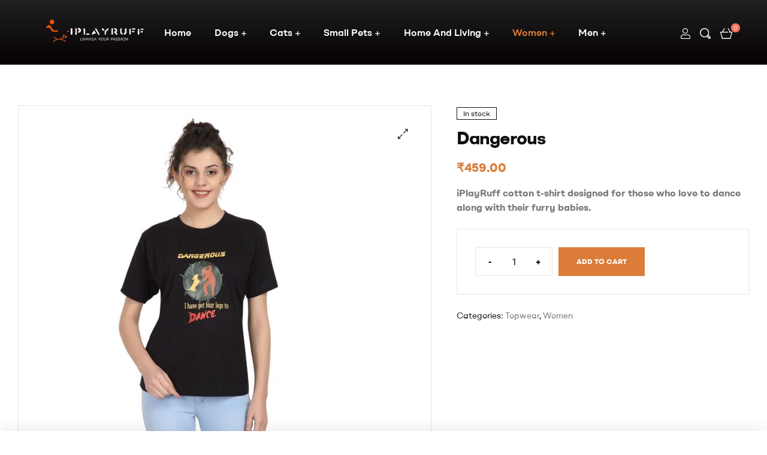

--- FILE ---
content_type: text/html; charset=UTF-8
request_url: https://iplayruff.com/product/dangerous/
body_size: 28418
content:
<!DOCTYPE html>
<html lang="en-US">
<head>
	<meta charset="UTF-8">
	<meta name="viewport" content="width=device-width, initial-scale=1.0, viewport-fit=cover" />		<title>Dangerous &#8211; iPlayRuff</title>
<meta name='robots' content='max-image-preview:large' />
<link rel="dns-prefetch" href="//fonts.googleapis.com">
<link rel="dns-prefetch" href="//s.w.org">
<link rel="alternate" type="application/rss+xml" title="iPlayRuff &raquo; Feed" href="https://iplayruff.com/feed/" />
<link rel="alternate" type="application/rss+xml" title="iPlayRuff &raquo; Comments Feed" href="https://iplayruff.com/comments/feed/" />
<link rel="alternate" type="application/rss+xml" title="iPlayRuff &raquo; Dangerous Comments Feed" href="https://iplayruff.com/product/dangerous/feed/" />
<link rel="alternate" title="oEmbed (JSON)" type="application/json+oembed" href="https://iplayruff.com/wp-json/oembed/1.0/embed?url=https%3A%2F%2Fiplayruff.com%2Fproduct%2Fdangerous%2F" />
<link rel="alternate" title="oEmbed (XML)" type="text/xml+oembed" href="https://iplayruff.com/wp-json/oembed/1.0/embed?url=https%3A%2F%2Fiplayruff.com%2Fproduct%2Fdangerous%2F&#038;format=xml" />
<style id='wp-img-auto-sizes-contain-inline-css' type='text/css'>
img:is([sizes=auto i],[sizes^="auto," i]){contain-intrinsic-size:3000px 1500px}
/*# sourceURL=wp-img-auto-sizes-contain-inline-css */
</style>
<style id='wp-emoji-styles-inline-css' type='text/css'>

	img.wp-smiley, img.emoji {
		display: inline !important;
		border: none !important;
		box-shadow: none !important;
		height: 1em !important;
		width: 1em !important;
		margin: 0 0.07em !important;
		vertical-align: -0.1em !important;
		background: none !important;
		padding: 0 !important;
	}
/*# sourceURL=wp-emoji-styles-inline-css */
</style>
<link rel='stylesheet' id='wp-block-library-css' href='https://iplayruff.com/wp-includes/css/dist/block-library/style.min.css?ver=6.9' type='text/css' media='all' />

<style id='classic-theme-styles-inline-css' type='text/css'>
/*! This file is auto-generated */
.wp-block-button__link{color:#fff;background-color:#32373c;border-radius:9999px;box-shadow:none;text-decoration:none;padding:calc(.667em + 2px) calc(1.333em + 2px);font-size:1.125em}.wp-block-file__button{background:#32373c;color:#fff;text-decoration:none}
/*# sourceURL=/wp-includes/css/classic-themes.min.css */
</style>
<link rel='stylesheet' id='smartic-gutenberg-blocks-css' href='https://iplayruff.com/wp-content/themes/smartic/assets/css/base/gutenberg-blocks.css?ver=2.0.3' type='text/css' media='all' />
<link rel='stylesheet' id='photoswipe-css' href='https://iplayruff.com/wp-content/plugins/woocommerce/assets/css/photoswipe/photoswipe.min.css?ver=7.5.1' type='text/css' media='all' />
<link rel='stylesheet' id='photoswipe-default-skin-css' href='https://iplayruff.com/wp-content/plugins/woocommerce/assets/css/photoswipe/default-skin/default-skin.min.css?ver=7.5.1' type='text/css' media='all' />
<style id='woocommerce-inline-inline-css' type='text/css'>
.woocommerce form .form-row .required { visibility: visible; }
/*# sourceURL=woocommerce-inline-inline-css */
</style>
<link rel='stylesheet' id='dashicons-css' href='https://iplayruff.com/wp-includes/css/dashicons.min.css?ver=6.9' type='text/css' media='all' />
<link rel='stylesheet' id='woo-variation-swatches-css' href='https://iplayruff.com/wp-content/plugins/woo-variation-swatches/assets/css/frontend.min.css?ver=1682582885' type='text/css' media='all' />
<style id='woo-variation-swatches-inline-css' type='text/css'>
:root {
--wvs-tick:url("data:image/svg+xml;utf8,%3Csvg filter='drop-shadow(0px 0px 2px rgb(0 0 0 / .8))' xmlns='http://www.w3.org/2000/svg'  viewBox='0 0 30 30'%3E%3Cpath fill='none' stroke='%23ffffff' stroke-linecap='round' stroke-linejoin='round' stroke-width='4' d='M4 16L11 23 27 7'/%3E%3C/svg%3E");

--wvs-cross:url("data:image/svg+xml;utf8,%3Csvg filter='drop-shadow(0px 0px 5px rgb(255 255 255 / .6))' xmlns='http://www.w3.org/2000/svg' width='72px' height='72px' viewBox='0 0 24 24'%3E%3Cpath fill='none' stroke='%23ff0000' stroke-linecap='round' stroke-width='0.6' d='M5 5L19 19M19 5L5 19'/%3E%3C/svg%3E");
--wvs-single-product-item-width:30px;
--wvs-single-product-item-height:30px;
--wvs-single-product-item-font-size:16px}
/*# sourceURL=woo-variation-swatches-inline-css */
</style>
<link rel='stylesheet' id='smartic-style-css' href='https://iplayruff.com/wp-content/themes/smartic/style.css?ver=2.0.3' type='text/css' media='all' />
<style id='smartic-style-inline-css' type='text/css'>
body{--primary:#DB7C38;--primary_hover:#C77032;--secondary:#17181A;--text:#7A7A7A;--accent:#101210;}
/*# sourceURL=smartic-style-inline-css */
</style>
<link rel='stylesheet' id='elementor-frontend-css' href='https://iplayruff.com/wp-content/plugins/elementor/assets/css/frontend-lite.min.css?ver=3.12.1' type='text/css' media='all' />
<link rel='stylesheet' id='elementor-post-6-css' href='https://iplayruff.com/wp-content/uploads/elementor/css/post-6.css?ver=1680514550' type='text/css' media='all' />
<link rel='stylesheet' id='elementor-icons-css' href='https://iplayruff.com/wp-content/plugins/elementor/assets/lib/eicons/css/elementor-icons.min.css?ver=5.18.0' type='text/css' media='all' />
<link rel='stylesheet' id='swiper-css' href='https://iplayruff.com/wp-content/plugins/elementor/assets/lib/swiper/v8/css/swiper.min.css?ver=8.4.5' type='text/css' media='all' />
<link rel='stylesheet' id='elementor-pro-css' href='https://iplayruff.com/wp-content/plugins/elementor-pro/assets/css/frontend-lite.min.css?ver=3.11.7' type='text/css' media='all' />
<link rel='stylesheet' id='elementor-global-css' href='https://iplayruff.com/wp-content/uploads/elementor/css/global.css?ver=1680514551' type='text/css' media='all' />
<link rel='stylesheet' id='elementor-post-811-css' href='https://iplayruff.com/wp-content/uploads/elementor/css/post-811.css?ver=1689102644' type='text/css' media='all' />
<link rel='stylesheet' id='elementor-post-1357-css' href='https://iplayruff.com/wp-content/uploads/elementor/css/post-1357.css?ver=1687782020' type='text/css' media='all' />
<link rel='stylesheet' id='smartic-elementor-css' href='https://iplayruff.com/wp-content/themes/smartic/assets/css/base/elementor.css?ver=2.0.3' type='text/css' media='all' />
<link rel='stylesheet' id='smartic-woocommerce-style-css' href='https://iplayruff.com/wp-content/themes/smartic/assets/css/woocommerce/woocommerce.css?ver=2.0.3' type='text/css' media='all' />
<link rel='stylesheet' id='tooltipster-css' href='https://iplayruff.com/wp-content/themes/smartic/assets/css/libs/tooltipster.bundle.min.css?ver=2.0.3' type='text/css' media='all' />
<link rel='stylesheet' id='magnific-popup-css' href='https://iplayruff.com/wp-content/themes/smartic/assets/css/libs/magnific-popup.css?ver=2.0.3' type='text/css' media='all' />
<link rel='stylesheet' id='google-fonts-1-css' href='https://fonts.googleapis.com/css?family=Roboto%3A100%2C100italic%2C200%2C200italic%2C300%2C300italic%2C400%2C400italic%2C500%2C500italic%2C600%2C600italic%2C700%2C700italic%2C800%2C800italic%2C900%2C900italic%7CRoboto+Slab%3A100%2C100italic%2C200%2C200italic%2C300%2C300italic%2C400%2C400italic%2C500%2C500italic%2C600%2C600italic%2C700%2C700italic%2C800%2C800italic%2C900%2C900italic&#038;display=swap&#038;ver=6.9' type='text/css' media='all' />
<link rel='stylesheet' id='elementor-icons-shared-0-css' href='https://iplayruff.com/wp-content/plugins/elementor/assets/lib/font-awesome/css/fontawesome.min.css?ver=5.15.3' type='text/css' media='all' />
<link rel='stylesheet' id='elementor-icons-fa-brands-css' href='https://iplayruff.com/wp-content/plugins/elementor/assets/lib/font-awesome/css/brands.min.css?ver=5.15.3' type='text/css' media='all' />
<link rel="preconnect" href="https://fonts.gstatic.com/" crossorigin><script type="text/javascript" src="https://iplayruff.com/wp-includes/js/jquery/jquery.min.js?ver=3.7.1" id="jquery-core-js"></script>
<script type="text/javascript" src="https://iplayruff.com/wp-includes/js/jquery/jquery-migrate.min.js?ver=3.4.1" id="jquery-migrate-js"></script>
<link rel="https://api.w.org/" href="https://iplayruff.com/wp-json/" /><link rel="alternate" title="JSON" type="application/json" href="https://iplayruff.com/wp-json/wp/v2/product/19551" /><link rel="EditURI" type="application/rsd+xml" title="RSD" href="https://iplayruff.com/xmlrpc.php?rsd" />
<meta name="generator" content="WordPress 6.9" />
<meta name="generator" content="WooCommerce 7.5.1" />
<link rel="canonical" href="https://iplayruff.com/product/dangerous/" />
<link rel='shortlink' href='https://iplayruff.com/?p=19551' />
<script id='pixel-script-poptin' src='https://cdn.popt.in/pixel.js?id=20a87623d9974' async='true'></script> 	<noscript><style>.woocommerce-product-gallery{ opacity: 1 !important; }</style></noscript>
	<meta name="generator" content="Elementor 3.12.1; features: e_dom_optimization, e_optimized_assets_loading, e_optimized_css_loading, a11y_improvements, additional_custom_breakpoints; settings: css_print_method-external, google_font-enabled, font_display-swap">
<meta name="generator" content="Powered by Slider Revolution 6.6.11 - responsive, Mobile-Friendly Slider Plugin for WordPress with comfortable drag and drop interface." />
<script>function setREVStartSize(e){
			//window.requestAnimationFrame(function() {
				window.RSIW = window.RSIW===undefined ? window.innerWidth : window.RSIW;
				window.RSIH = window.RSIH===undefined ? window.innerHeight : window.RSIH;
				try {
					var pw = document.getElementById(e.c).parentNode.offsetWidth,
						newh;
					pw = pw===0 || isNaN(pw) || (e.l=="fullwidth" || e.layout=="fullwidth") ? window.RSIW : pw;
					e.tabw = e.tabw===undefined ? 0 : parseInt(e.tabw);
					e.thumbw = e.thumbw===undefined ? 0 : parseInt(e.thumbw);
					e.tabh = e.tabh===undefined ? 0 : parseInt(e.tabh);
					e.thumbh = e.thumbh===undefined ? 0 : parseInt(e.thumbh);
					e.tabhide = e.tabhide===undefined ? 0 : parseInt(e.tabhide);
					e.thumbhide = e.thumbhide===undefined ? 0 : parseInt(e.thumbhide);
					e.mh = e.mh===undefined || e.mh=="" || e.mh==="auto" ? 0 : parseInt(e.mh,0);
					if(e.layout==="fullscreen" || e.l==="fullscreen")
						newh = Math.max(e.mh,window.RSIH);
					else{
						e.gw = Array.isArray(e.gw) ? e.gw : [e.gw];
						for (var i in e.rl) if (e.gw[i]===undefined || e.gw[i]===0) e.gw[i] = e.gw[i-1];
						e.gh = e.el===undefined || e.el==="" || (Array.isArray(e.el) && e.el.length==0)? e.gh : e.el;
						e.gh = Array.isArray(e.gh) ? e.gh : [e.gh];
						for (var i in e.rl) if (e.gh[i]===undefined || e.gh[i]===0) e.gh[i] = e.gh[i-1];
											
						var nl = new Array(e.rl.length),
							ix = 0,
							sl;
						e.tabw = e.tabhide>=pw ? 0 : e.tabw;
						e.thumbw = e.thumbhide>=pw ? 0 : e.thumbw;
						e.tabh = e.tabhide>=pw ? 0 : e.tabh;
						e.thumbh = e.thumbhide>=pw ? 0 : e.thumbh;
						for (var i in e.rl) nl[i] = e.rl[i]<window.RSIW ? 0 : e.rl[i];
						sl = nl[0];
						for (var i in nl) if (sl>nl[i] && nl[i]>0) { sl = nl[i]; ix=i;}
						var m = pw>(e.gw[ix]+e.tabw+e.thumbw) ? 1 : (pw-(e.tabw+e.thumbw)) / (e.gw[ix]);
						newh =  (e.gh[ix] * m) + (e.tabh + e.thumbh);
					}
					var el = document.getElementById(e.c);
					if (el!==null && el) el.style.height = newh+"px";
					el = document.getElementById(e.c+"_wrapper");
					if (el!==null && el) {
						el.style.height = newh+"px";
						el.style.display = "block";
					}
				} catch(e){
					console.log("Failure at Presize of Slider:" + e)
				}
			//});
		  };</script>
<style type="text/css">/** Mega Menu CSS: fs **/</style>
</head>
<body class="wp-singular product-template-default single single-product postid-19551 wp-custom-logo wp-embed-responsive wp-theme-smartic theme-smartic woocommerce woocommerce-page woocommerce-no-js woo-variation-swatches wvs-behavior-blur wvs-theme-smartic wvs-show-label wvs-tooltip chrome has-post-thumbnail woocommerce-active product-style-1 single-product-1 smartic-full-width-content elementor-default elementor-kit-6">
    <div id="page" class="hfeed site">
    		<div data-elementor-type="header" data-elementor-id="811" class="elementor elementor-811 elementor-location-header">
								<div class="elementor-section elementor-top-section elementor-element elementor-element-3cd2fef elementor-section-stretched elementor-section-height-min-height header-absolute elementor-hidden-tablet elementor-hidden-mobile elementor-section-boxed elementor-section-height-default elementor-section-items-middle" data-id="3cd2fef" data-element_type="section" data-settings="{&quot;stretch_section&quot;:&quot;section-stretched&quot;,&quot;background_background&quot;:&quot;gradient&quot;}">
						<div class="elementor-container elementor-column-gap-no">
					<div class="elementor-column elementor-col-33 elementor-top-column elementor-element elementor-element-a81c71a" data-id="a81c71a" data-element_type="column">
			<div class="elementor-widget-wrap elementor-element-populated">
								<div class="elementor-element elementor-element-fa2fc4d elementor-widget__width-auto elementor-hidden-desktop elementor-widget elementor-widget-smartic-vertical-menu" data-id="fa2fc4d" data-element_type="widget" data-widget_type="smartic-vertical-menu.default">
				<div class="elementor-widget-container">
			        <div class="elementor-canvas-menu-wrapper">
                        <a href="#" class="menu-mobile-nav-button">
				<span
                        class="toggle-text screen-reader-text">Menu</span>
                <i class="smartic-icon-bars"></i>
            </a>
                    </div>
        		</div>
				</div>
				<div class="elementor-element elementor-element-8095783 elementor-widget__width-auto elementor-widget elementor-widget-image" data-id="8095783" data-element_type="widget" data-widget_type="image.default">
				<div class="elementor-widget-container">
			<style>/*! elementor - v3.12.1 - 02-04-2023 */
.elementor-widget-image{text-align:center}.elementor-widget-image a{display:inline-block}.elementor-widget-image a img[src$=".svg"]{width:48px}.elementor-widget-image img{vertical-align:middle;display:inline-block}</style>													<a href="http://www.iplayruff.com">
							<img width="500" height="151" src="https://iplayruff.com/wp-content/uploads/2020/10/Untitled-design-33-e1686080853769.png" class="attachment-full size-full wp-image-20187" alt="" srcset="https://iplayruff.com/wp-content/uploads/2020/10/Untitled-design-33-e1686080853769.png 500w, https://iplayruff.com/wp-content/uploads/2020/10/Untitled-design-33-e1686080853769-300x91.png 300w" sizes="(max-width: 500px) 100vw, 500px" />								</a>
															</div>
				</div>
				<div class="elementor-element elementor-element-067d0f9 elementor-widget__width-auto elementor-hidden-desktop elementor-widget-mobile__width-initial elementor-widget elementor-widget-smartic-header-group" data-id="067d0f9" data-element_type="widget" data-widget_type="smartic-header-group.default">
				<div class="elementor-widget-container">
			        <div class="elementor-header-group-wrapper">
            <div class="header-group-action">

                
                
                
                                        <div class="site-header-cart menu">
                                    <a class="cart-contents" href="https://iplayruff.com/cart/" title="View your shopping cart">
                        <span class="count">0</span>
            <span class="woocommerce-Price-amount amount"><bdi><span class="woocommerce-Price-currencySymbol">&#8377;</span>0.00</bdi></span>        </a>
                                                            </div>
                        
                
            </div>
        </div>
        		</div>
				</div>
					</div>
		</div>
				<div class="elementor-column elementor-col-33 elementor-top-column elementor-element elementor-element-6da562b elementor-hidden-tablet elementor-hidden-phone" data-id="6da562b" data-element_type="column">
			<div class="elementor-widget-wrap elementor-element-populated">
								<div class="elementor-element elementor-element-008edad elementor-widget__width-initial elementor-widget elementor-widget-smartic-nav-menu" data-id="008edad" data-element_type="widget" data-widget_type="smartic-nav-menu.default">
				<div class="elementor-widget-container">
			        <div class="elementor-nav-menu-wrapper">
            <nav class="main-navigation" role="navigation" aria-label="Primary Navigation">
                <div class="primary-navigation"><ul id="menu-1-008edad" class="menu"><li id="menu-item-19457" class="menu-item menu-item-type-post_type menu-item-object-page menu-item-home menu-item-19457"><a href="https://iplayruff.com/">Home</a></li>
<li id="menu-item-19475" class="menu-item menu-item-type-taxonomy menu-item-object-product_cat menu-item-has-children menu-item-19475"><a href="https://iplayruff.com/product-category/dogs/">Dogs</a>
<ul class="sub-menu">
	<li id="menu-item-19476" class="menu-item menu-item-type-taxonomy menu-item-object-product_cat menu-item-19476"><a href="https://iplayruff.com/product-category/dogs/dog-accessories/">Dog Accessories</a></li>
	<li id="menu-item-19477" class="menu-item menu-item-type-taxonomy menu-item-object-product_cat menu-item-19477"><a href="https://iplayruff.com/product-category/dogs/dog-bath/">Dog Bath</a></li>
	<li id="menu-item-19478" class="menu-item menu-item-type-taxonomy menu-item-object-product_cat menu-item-19478"><a href="https://iplayruff.com/product-category/dogs/dog-bedding/">Dog Bedding</a></li>
	<li id="menu-item-19479" class="menu-item menu-item-type-taxonomy menu-item-object-product_cat menu-item-19479"><a href="https://iplayruff.com/product-category/dogs/dog-clothes/">Dog Clothes</a></li>
	<li id="menu-item-19480" class="menu-item menu-item-type-taxonomy menu-item-object-product_cat menu-item-19480"><a href="https://iplayruff.com/product-category/dogs/dog-food/">Dog Food</a></li>
	<li id="menu-item-19481" class="menu-item menu-item-type-taxonomy menu-item-object-product_cat menu-item-19481"><a href="https://iplayruff.com/product-category/dogs/dog-grooming/">Dog Grooming</a></li>
	<li id="menu-item-19482" class="menu-item menu-item-type-taxonomy menu-item-object-product_cat menu-item-19482"><a href="https://iplayruff.com/product-category/dogs/dog-supplements/">Dog Supplements</a></li>
	<li id="menu-item-19483" class="menu-item menu-item-type-taxonomy menu-item-object-product_cat menu-item-19483"><a href="https://iplayruff.com/product-category/dogs/dog-toy/">Dog Toy</a></li>
	<li id="menu-item-19484" class="menu-item menu-item-type-taxonomy menu-item-object-product_cat menu-item-19484"><a href="https://iplayruff.com/product-category/dogs/dog-treats/">Dog Treats</a></li>
</ul>
</li>
<li id="menu-item-19458" class="menu-item menu-item-type-taxonomy menu-item-object-product_cat menu-item-has-children menu-item-19458"><a href="https://iplayruff.com/product-category/cats/">Cats</a>
<ul class="sub-menu">
	<li id="menu-item-19459" class="menu-item menu-item-type-taxonomy menu-item-object-product_cat menu-item-19459"><a href="https://iplayruff.com/product-category/cats/cat-accessories/">Cat Accessories</a></li>
	<li id="menu-item-19460" class="menu-item menu-item-type-taxonomy menu-item-object-product_cat menu-item-19460"><a href="https://iplayruff.com/product-category/cats/cat-bath/">Cat Bath</a></li>
	<li id="menu-item-19461" class="menu-item menu-item-type-taxonomy menu-item-object-product_cat menu-item-19461"><a href="https://iplayruff.com/product-category/cats/cat-bedding/">Cat Bedding</a></li>
	<li id="menu-item-19462" class="menu-item menu-item-type-taxonomy menu-item-object-product_cat menu-item-19462"><a href="https://iplayruff.com/product-category/cats/cat-food/">Cat Food</a></li>
	<li id="menu-item-19463" class="menu-item menu-item-type-taxonomy menu-item-object-product_cat menu-item-19463"><a href="https://iplayruff.com/product-category/cats/cat-grooming/">Cat Grooming</a></li>
	<li id="menu-item-19464" class="menu-item menu-item-type-taxonomy menu-item-object-product_cat menu-item-19464"><a href="https://iplayruff.com/product-category/cats/cat-toy/">Cat Toy</a></li>
	<li id="menu-item-19465" class="menu-item menu-item-type-taxonomy menu-item-object-product_cat menu-item-19465"><a href="https://iplayruff.com/product-category/cats/cat-treats/">Cat Treats</a></li>
</ul>
</li>
<li id="menu-item-19691" class="menu-item menu-item-type-taxonomy menu-item-object-product_cat menu-item-has-children menu-item-19691"><a href="https://iplayruff.com/product-category/small-pets/">Small Pets</a>
<ul class="sub-menu">
	<li id="menu-item-19692" class="menu-item menu-item-type-taxonomy menu-item-object-product_cat menu-item-19692"><a href="https://iplayruff.com/product-category/small-pets/birds/">Birds</a></li>
	<li id="menu-item-19693" class="menu-item menu-item-type-taxonomy menu-item-object-product_cat menu-item-19693"><a href="https://iplayruff.com/product-category/small-pets/fish-and-aqua-animals/">Fish And Aqua Animals</a></li>
	<li id="menu-item-19694" class="menu-item menu-item-type-taxonomy menu-item-object-product_cat menu-item-19694"><a href="https://iplayruff.com/product-category/small-pets/guine-pig/">Guine Pig</a></li>
</ul>
</li>
<li id="menu-item-19485" class="menu-item menu-item-type-taxonomy menu-item-object-product_cat menu-item-has-children menu-item-19485"><a href="https://iplayruff.com/product-category/home-and-living/">Home And Living</a>
<ul class="sub-menu">
	<li id="menu-item-19486" class="menu-item menu-item-type-taxonomy menu-item-object-product_cat menu-item-19486"><a href="https://iplayruff.com/product-category/home-and-living/coaster-set/">Coaster Set</a></li>
	<li id="menu-item-19487" class="menu-item menu-item-type-taxonomy menu-item-object-product_cat menu-item-19487"><a href="https://iplayruff.com/product-category/home-and-living/coffee-mug/">Coffee Mug</a></li>
	<li id="menu-item-19488" class="menu-item menu-item-type-taxonomy menu-item-object-product_cat menu-item-19488"><a href="https://iplayruff.com/product-category/home-and-living/dog-alert-board/">Dog Alert Board</a></li>
</ul>
</li>
<li id="menu-item-19695" class="menu-item menu-item-type-taxonomy menu-item-object-product_cat current-product-ancestor current-menu-parent current-product-parent menu-item-has-children menu-item-19695"><a href="https://iplayruff.com/product-category/women/">Women</a>
<ul class="sub-menu">
	<li id="menu-item-19787" class="menu-item menu-item-type-taxonomy menu-item-object-product_cat menu-item-19787"><a href="https://iplayruff.com/product-category/men/t-shirt/">T- shirt</a></li>
</ul>
</li>
<li id="menu-item-19494" class="menu-item menu-item-type-taxonomy menu-item-object-product_cat menu-item-has-children menu-item-19494"><a href="https://iplayruff.com/product-category/men/">Men</a>
<ul class="sub-menu">
	<li id="menu-item-19499" class="menu-item menu-item-type-taxonomy menu-item-object-product_cat menu-item-19499"><a href="https://iplayruff.com/product-category/men/t-shirt/">T- shirt</a></li>
</ul>
</li>
</ul></div>            </nav>
        </div>
        		</div>
				</div>
					</div>
		</div>
				<div class="elementor-column elementor-col-33 elementor-top-column elementor-element elementor-element-4854484 elementor-hidden-tablet elementor-hidden-phone" data-id="4854484" data-element_type="column">
			<div class="elementor-widget-wrap elementor-element-populated">
								<div class="elementor-element elementor-element-8755039 elementor-widget elementor-widget-smartic-header-group" data-id="8755039" data-element_type="widget" data-widget_type="smartic-header-group.default">
				<div class="elementor-widget-container">
			        <div class="elementor-header-group-wrapper">
            <div class="header-group-action">

                        <div class="site-header-account">
            <a href="https://iplayruff.com/my-account/">
                <i class="smartic-icon-user"></i>
                <span class="account-content">
                    Login / Register                </span>
            </a>
            <div class="account-dropdown">

            </div>
        </div>
        
                        <div class="site-header-search">
            <a href="#" class="button-search-popup"><i class="smartic-icon-search-header"></i></a>
                    <div class="site-search-popup">
            <div class="site-search-popup-wrap">
                            <div class="site-search">
                <div class="widget woocommerce widget_product_search">			<div class="ajax-search-result" style="display:none;">
			</div>
			<form role="search" method="get" class="woocommerce-product-search" action="https://iplayruff.com/">
	<label class="screen-reader-text" for="woocommerce-product-search-field-0">Search for:</label>
	<input type="search" id="woocommerce-product-search-field-0" class="search-field" placeholder="Search products&hellip;" autocomplete="off" value="" name="s" />
	<button type="submit" value="Search">Search</button>
	<input type="hidden" name="post_type" value="product" />
</form>
</div>            </div>
                            <a href="#" class="site-search-popup-close">
                    <svg class="close-icon" xmlns="http://www.w3.org/2000/svg" width="23.691" height="22.723" viewBox="0 0 23.691 22.723">
                        <g transform="translate(-126.154 -143.139)">
                            <line x2="23" y2="22" transform="translate(126.5 143.5)" fill="none" stroke="CurrentColor" stroke-width="1"></line>
                            <path d="M0,22,23,0" transform="translate(126.5 143.5)" fill="none" stroke="CurrentColor" stroke-width="1"></path>
                        </g>
                    </svg>
                </a>
            </div>
        </div>
                </div>
        
                
                                        <div class="site-header-cart menu">
                                    <a class="cart-contents" href="https://iplayruff.com/cart/" title="View your shopping cart">
                        <span class="count">0</span>
            <span class="woocommerce-Price-amount amount"><bdi><span class="woocommerce-Price-currencySymbol">&#8377;</span>0.00</bdi></span>        </a>
                                                            </div>
                        
                
            </div>
        </div>
        		</div>
				</div>
					</div>
		</div>
							</div>
		</div>
				<div class="elementor-section elementor-top-section elementor-element elementor-element-db2accc elementor-section-height-min-height elementor-section-stretched header-absolute elementor-hidden-desktop elementor-section-boxed elementor-section-height-default elementor-section-items-middle" data-id="db2accc" data-element_type="section" data-settings="{&quot;stretch_section&quot;:&quot;section-stretched&quot;,&quot;background_background&quot;:&quot;gradient&quot;}">
						<div class="elementor-container elementor-column-gap-no">
					<div class="elementor-column elementor-col-33 elementor-top-column elementor-element elementor-element-577a07a elementor-hidden-desktop" data-id="577a07a" data-element_type="column">
			<div class="elementor-widget-wrap elementor-element-populated">
								<div class="elementor-element elementor-element-4c1cc78 elementor-widget__width-auto elementor-hidden-desktop elementor-widget-mobile__width-auto elementor-widget elementor-widget-smartic-vertical-menu" data-id="4c1cc78" data-element_type="widget" data-widget_type="smartic-vertical-menu.default">
				<div class="elementor-widget-container">
			        <div class="elementor-canvas-menu-wrapper">
                        <a href="#" class="menu-mobile-nav-button">
				<span
                        class="toggle-text screen-reader-text">Menu</span>
                <i class="smartic-icon-bars"></i>
            </a>
                    </div>
        		</div>
				</div>
				<div class="elementor-element elementor-element-3c24f64 elementor-widget__width-auto elementor-widget elementor-widget-image" data-id="3c24f64" data-element_type="widget" data-widget_type="image.default">
				<div class="elementor-widget-container">
																<a href="http://www.iplayruff.com">
							<img src="https://iplayruff.com/wp-content/uploads/elementor/thumbs/Untitled-1-3-q5mdnygoa6lls9s79cjfipvsv5crkr0mvwv44g9kmw.png" title="Untitled-1 (3)" alt="Untitled-1 (3)" loading="lazy" />								</a>
															</div>
				</div>
					</div>
		</div>
				<div class="elementor-column elementor-col-33 elementor-top-column elementor-element elementor-element-d1c3d14" data-id="d1c3d14" data-element_type="column">
			<div class="elementor-widget-wrap elementor-element-populated">
								<div class="elementor-element elementor-element-e1d23a1 elementor-hidden-desktop elementor-widget elementor-widget-smartic-header-group" data-id="e1d23a1" data-element_type="widget" data-widget_type="smartic-header-group.default">
				<div class="elementor-widget-container">
			        <div class="elementor-header-group-wrapper">
            <div class="header-group-action">

                
                
                
                                        <div class="site-header-cart menu">
                                    <a class="cart-contents" href="https://iplayruff.com/cart/" title="View your shopping cart">
                        <span class="count">0</span>
            <span class="woocommerce-Price-amount amount"><bdi><span class="woocommerce-Price-currencySymbol">&#8377;</span>0.00</bdi></span>        </a>
                                    <div class="widget woocommerce widget_shopping_cart"><div class="widget_shopping_cart_content"></div></div>                        </div>
                        
                
            </div>
        </div>
        		</div>
				</div>
					</div>
		</div>
				<div class="elementor-column elementor-col-33 elementor-top-column elementor-element elementor-element-e0071da elementor-hidden-tablet elementor-hidden-phone" data-id="e0071da" data-element_type="column">
			<div class="elementor-widget-wrap elementor-element-populated">
								<div class="elementor-element elementor-element-b8ec1b7 elementor-widget__width-initial elementor-widget elementor-widget-smartic-nav-menu" data-id="b8ec1b7" data-element_type="widget" data-widget_type="smartic-nav-menu.default">
				<div class="elementor-widget-container">
			        <div class="elementor-nav-menu-wrapper">
            <nav class="main-navigation" role="navigation" aria-label="Primary Navigation">
                <div class="primary-navigation"><ul id="menu-1-b8ec1b7" class="menu"><li class="menu-item menu-item-type-post_type menu-item-object-page menu-item-home menu-item-19457"><a href="https://iplayruff.com/">Home</a></li>
<li class="menu-item menu-item-type-taxonomy menu-item-object-product_cat menu-item-has-children menu-item-19475"><a href="https://iplayruff.com/product-category/dogs/">Dogs</a>
<ul class="sub-menu">
	<li class="menu-item menu-item-type-taxonomy menu-item-object-product_cat menu-item-19476"><a href="https://iplayruff.com/product-category/dogs/dog-accessories/">Dog Accessories</a></li>
	<li class="menu-item menu-item-type-taxonomy menu-item-object-product_cat menu-item-19477"><a href="https://iplayruff.com/product-category/dogs/dog-bath/">Dog Bath</a></li>
	<li class="menu-item menu-item-type-taxonomy menu-item-object-product_cat menu-item-19478"><a href="https://iplayruff.com/product-category/dogs/dog-bedding/">Dog Bedding</a></li>
	<li class="menu-item menu-item-type-taxonomy menu-item-object-product_cat menu-item-19479"><a href="https://iplayruff.com/product-category/dogs/dog-clothes/">Dog Clothes</a></li>
	<li class="menu-item menu-item-type-taxonomy menu-item-object-product_cat menu-item-19480"><a href="https://iplayruff.com/product-category/dogs/dog-food/">Dog Food</a></li>
	<li class="menu-item menu-item-type-taxonomy menu-item-object-product_cat menu-item-19481"><a href="https://iplayruff.com/product-category/dogs/dog-grooming/">Dog Grooming</a></li>
	<li class="menu-item menu-item-type-taxonomy menu-item-object-product_cat menu-item-19482"><a href="https://iplayruff.com/product-category/dogs/dog-supplements/">Dog Supplements</a></li>
	<li class="menu-item menu-item-type-taxonomy menu-item-object-product_cat menu-item-19483"><a href="https://iplayruff.com/product-category/dogs/dog-toy/">Dog Toy</a></li>
	<li class="menu-item menu-item-type-taxonomy menu-item-object-product_cat menu-item-19484"><a href="https://iplayruff.com/product-category/dogs/dog-treats/">Dog Treats</a></li>
</ul>
</li>
<li class="menu-item menu-item-type-taxonomy menu-item-object-product_cat menu-item-has-children menu-item-19458"><a href="https://iplayruff.com/product-category/cats/">Cats</a>
<ul class="sub-menu">
	<li class="menu-item menu-item-type-taxonomy menu-item-object-product_cat menu-item-19459"><a href="https://iplayruff.com/product-category/cats/cat-accessories/">Cat Accessories</a></li>
	<li class="menu-item menu-item-type-taxonomy menu-item-object-product_cat menu-item-19460"><a href="https://iplayruff.com/product-category/cats/cat-bath/">Cat Bath</a></li>
	<li class="menu-item menu-item-type-taxonomy menu-item-object-product_cat menu-item-19461"><a href="https://iplayruff.com/product-category/cats/cat-bedding/">Cat Bedding</a></li>
	<li class="menu-item menu-item-type-taxonomy menu-item-object-product_cat menu-item-19462"><a href="https://iplayruff.com/product-category/cats/cat-food/">Cat Food</a></li>
	<li class="menu-item menu-item-type-taxonomy menu-item-object-product_cat menu-item-19463"><a href="https://iplayruff.com/product-category/cats/cat-grooming/">Cat Grooming</a></li>
	<li class="menu-item menu-item-type-taxonomy menu-item-object-product_cat menu-item-19464"><a href="https://iplayruff.com/product-category/cats/cat-toy/">Cat Toy</a></li>
	<li class="menu-item menu-item-type-taxonomy menu-item-object-product_cat menu-item-19465"><a href="https://iplayruff.com/product-category/cats/cat-treats/">Cat Treats</a></li>
</ul>
</li>
<li class="menu-item menu-item-type-taxonomy menu-item-object-product_cat menu-item-has-children menu-item-19691"><a href="https://iplayruff.com/product-category/small-pets/">Small Pets</a>
<ul class="sub-menu">
	<li class="menu-item menu-item-type-taxonomy menu-item-object-product_cat menu-item-19692"><a href="https://iplayruff.com/product-category/small-pets/birds/">Birds</a></li>
	<li class="menu-item menu-item-type-taxonomy menu-item-object-product_cat menu-item-19693"><a href="https://iplayruff.com/product-category/small-pets/fish-and-aqua-animals/">Fish And Aqua Animals</a></li>
	<li class="menu-item menu-item-type-taxonomy menu-item-object-product_cat menu-item-19694"><a href="https://iplayruff.com/product-category/small-pets/guine-pig/">Guine Pig</a></li>
</ul>
</li>
<li class="menu-item menu-item-type-taxonomy menu-item-object-product_cat menu-item-has-children menu-item-19485"><a href="https://iplayruff.com/product-category/home-and-living/">Home And Living</a>
<ul class="sub-menu">
	<li class="menu-item menu-item-type-taxonomy menu-item-object-product_cat menu-item-19486"><a href="https://iplayruff.com/product-category/home-and-living/coaster-set/">Coaster Set</a></li>
	<li class="menu-item menu-item-type-taxonomy menu-item-object-product_cat menu-item-19487"><a href="https://iplayruff.com/product-category/home-and-living/coffee-mug/">Coffee Mug</a></li>
	<li class="menu-item menu-item-type-taxonomy menu-item-object-product_cat menu-item-19488"><a href="https://iplayruff.com/product-category/home-and-living/dog-alert-board/">Dog Alert Board</a></li>
</ul>
</li>
<li class="menu-item menu-item-type-taxonomy menu-item-object-product_cat current-product-ancestor current-menu-parent current-product-parent menu-item-has-children menu-item-19695"><a href="https://iplayruff.com/product-category/women/">Women</a>
<ul class="sub-menu">
	<li class="menu-item menu-item-type-taxonomy menu-item-object-product_cat menu-item-19787"><a href="https://iplayruff.com/product-category/men/t-shirt/">T- shirt</a></li>
</ul>
</li>
<li class="menu-item menu-item-type-taxonomy menu-item-object-product_cat menu-item-has-children menu-item-19494"><a href="https://iplayruff.com/product-category/men/">Men</a>
<ul class="sub-menu">
	<li class="menu-item menu-item-type-taxonomy menu-item-object-product_cat menu-item-19499"><a href="https://iplayruff.com/product-category/men/t-shirt/">T- shirt</a></li>
</ul>
</li>
</ul></div>            </nav>
        </div>
        		</div>
				</div>
					</div>
		</div>
							</div>
		</div>
						</div>
		    <div id="content" class="site-content" tabindex="-1">
        <div class="col-full">
    <div class="woocommerce"></div>
	<div id="primary" class="content-area">
    <main id="main" class="site-main" role="main">
					
			<div class="woocommerce-notices-wrapper"></div><div id="product-19551" class="single-product-type-horizontal product type-product post-19551 status-publish first instock product_cat-topwear product_cat-women has-post-thumbnail shipping-taxable purchasable product-type-simple">

	<div class="content-single-wrapper"><div class="woocommerce-product-gallery woocommerce-product-gallery--with-images woocommerce-product-gallery--columns-4 images woocommerce-product-gallery-horizontal" data-columns="4" style="opacity: 0; transition: opacity .25s ease-in-out;">
	<figure class="woocommerce-product-gallery__wrapper">
		<div data-thumb="https://iplayruff.com/wp-content/uploads/2023/03/dangerous-women-top-100x100.jpg" data-thumb-alt="" class="woocommerce-product-gallery__image"><a href="https://iplayruff.com/wp-content/uploads/2023/03/dangerous-women-top.jpg"><img width="600" height="600" src="https://iplayruff.com/wp-content/uploads/2023/03/dangerous-women-top-600x600.jpg" class="wp-post-image" alt="" title="dangerous women top" data-caption="" data-src="https://iplayruff.com/wp-content/uploads/2023/03/dangerous-women-top.jpg" data-large_image="https://iplayruff.com/wp-content/uploads/2023/03/dangerous-women-top.jpg" data-large_image_width="1500" data-large_image_height="1500" decoding="async" srcset="https://iplayruff.com/wp-content/uploads/2023/03/dangerous-women-top-600x600.jpg 600w, https://iplayruff.com/wp-content/uploads/2023/03/dangerous-women-top-300x300.jpg 300w, https://iplayruff.com/wp-content/uploads/2023/03/dangerous-women-top-1024x1024.jpg 1024w, https://iplayruff.com/wp-content/uploads/2023/03/dangerous-women-top-150x150.jpg 150w, https://iplayruff.com/wp-content/uploads/2023/03/dangerous-women-top-768x768.jpg 768w, https://iplayruff.com/wp-content/uploads/2023/03/dangerous-women-top-200x200.jpg 200w, https://iplayruff.com/wp-content/uploads/2023/03/dangerous-women-top-100x100.jpg 100w, https://iplayruff.com/wp-content/uploads/2023/03/dangerous-women-top-50x50.jpg 50w, https://iplayruff.com/wp-content/uploads/2023/03/dangerous-women-top.jpg 1500w" sizes="(max-width: 600px) 100vw, 600px" /></a></div>	</figure>
    <div class="product-video-360"></div></div>

	<div class="summary entry-summary ">
		<span class="inventory_status">In stock</span><h1 class="product_title entry-title">Dangerous</h1><p class="price"><span class="woocommerce-Price-amount amount"><bdi><span class="woocommerce-Price-currencySymbol">&#8377;</span>459.00</bdi></span></p>
<div class="woocommerce-product-details__short-description">
	<p><strong>iPlayRuff cotton t-shirt designed for those who love to dance along with their furry babies.</strong></p>
</div>

	
	<form class="cart" action="https://iplayruff.com/product/dangerous/" method="post" enctype='multipart/form-data'>
		
		<div class="quantity">
		<label class="screen-reader-text" for="quantity_697dd79e224ec">Dangerous quantity</label>
	<input
		type="number"
				id="quantity_697dd79e224ec"
		class="input-text qty text"
		name="quantity"
		value="1"
		title="Qty"
		size="4"
		min="1"
		max=""
					step="1"
			placeholder=""
			inputmode="numeric"
			autocomplete="off"
			/>
	</div>

		<button type="submit" name="add-to-cart" value="19551" class="single_add_to_cart_button button alt wp-element-button">Add to cart</button>

			</form>

	
<div class="product_meta">

	
	
	<span class="posted_in">Categories: <a href="https://iplayruff.com/product-category/women/topwear/" rel="tag">Topwear</a>, <a href="https://iplayruff.com/product-category/women/" rel="tag">Women</a></span>
	
	
</div>
</div>	</div>

	
    <div class="woocommerce-tabs wc-tabs-wrapper">
        <ul class="tabs wc-tabs" role="tablist">
                            <li class="reviews_tab" id="tab-title-reviews" role="tab" aria-controls="tab-reviews">
                    <a href="#tab-reviews">
                        Reviews (0)                    </a>
                </li>
                    </ul>
                    <h2 class="resp-accordion tab-reviews active" role="tab" data-control=".reviews_tab" aria-controls="#tab-reviews">Reviews (0)</h2>
            <div class="woocommerce-Tabs-panel woocommerce-Tabs-panel--reviews panel entry-content wc-tab" id="tab-reviews" role="tabpanel" aria-labelledby="tab-title-reviews">
                <div id="reviews" class="woocommerce-Reviews">
	<div id="comments">
		<h2 class="woocommerce-Reviews-title">
			Reviews		</h2>

					<p class="woocommerce-noreviews">There are no reviews yet.</p>
			</div>

			<div id="review_form_wrapper">
			<div id="review_form">
					<div id="respond" class="comment-respond">
		<span id="reply-title" class="comment-reply-title">Be the first to review &ldquo;Dangerous&rdquo; <small><a rel="nofollow" id="cancel-comment-reply-link" href="/product/dangerous/#respond" style="display:none;">Cancel reply</a></small></span><form action="https://iplayruff.com/wp-comments-post.php" method="post" id="commentform" class="comment-form"><p class="comment-notes"><span id="email-notes">Your email address will not be published.</span> <span class="required-field-message">Required fields are marked <span class="required">*</span></span></p><div class="comment-form-rating"><label for="rating">Your rating&nbsp;<span class="required">*</span></label><select name="rating" id="rating" required>
						<option value="">Rate&hellip;</option>
						<option value="5">Perfect</option>
						<option value="4">Good</option>
						<option value="3">Average</option>
						<option value="2">Not that bad</option>
						<option value="1">Very poor</option>
					</select></div><p class="comment-form-comment"><label for="comment">Your review&nbsp;<span class="required">*</span></label><textarea id="comment" name="comment" cols="45" rows="8" required></textarea></p><p class="comment-form-author"><label for="author">Name&nbsp;<span class="required">*</span></label><input id="author" name="author" type="text" value="" size="30" required /></p>
<p class="comment-form-email"><label for="email">Email&nbsp;<span class="required">*</span></label><input id="email" name="email" type="email" value="" size="30" required /></p>
<p class="comment-form-cookies-consent"><input id="wp-comment-cookies-consent" name="wp-comment-cookies-consent" type="checkbox" value="yes" /> <label for="wp-comment-cookies-consent">Save my name, email, and website in this browser for the next time I comment.</label></p>
<p class="form-submit"><input name="submit" type="submit" id="submit" class="submit" value="Submit" /> <input type='hidden' name='comment_post_ID' value='19551' id='comment_post_ID' />
<input type='hidden' name='comment_parent' id='comment_parent' value='0' />
</p></form>	</div><!-- #respond -->
				</div>
		</div>
	
	<div class="clear"></div>
</div>
            </div>
            
            </div>


	<section class="related products">

					<h2>Related products</h2>
				
		
<ul class="products columns-4">



			
					<li class="product type-product post-19741 status-publish first instock product_cat-topwear product_cat-women has-post-thumbnail shipping-taxable product-type-simple">
	<div class="product-block">        <div class="product-transition"><div class="product-image"><img width="300" height="300" src="https://iplayruff.com/wp-content/uploads/2023/04/IMG_0057-300x300.jpg" class="attachment-woocommerce_thumbnail size-woocommerce_thumbnail" alt="" decoding="async" srcset="https://iplayruff.com/wp-content/uploads/2023/04/IMG_0057-300x300.jpg 300w, https://iplayruff.com/wp-content/uploads/2023/04/IMG_0057-1024x1024.jpg 1024w, https://iplayruff.com/wp-content/uploads/2023/04/IMG_0057-150x150.jpg 150w, https://iplayruff.com/wp-content/uploads/2023/04/IMG_0057-768x768.jpg 768w, https://iplayruff.com/wp-content/uploads/2023/04/IMG_0057-200x200.jpg 200w, https://iplayruff.com/wp-content/uploads/2023/04/IMG_0057-600x600.jpg 600w, https://iplayruff.com/wp-content/uploads/2023/04/IMG_0057-100x100.jpg 100w, https://iplayruff.com/wp-content/uploads/2023/04/IMG_0057-50x50.jpg 50w, https://iplayruff.com/wp-content/uploads/2023/04/IMG_0057.jpg 1500w" sizes="(max-width: 300px) 100vw, 300px" /></div>        <div class="group-action">
            <div class="shop-action">
                            </div>
        </div>
        <a href="https://iplayruff.com/product/pets-dont-discriminate/" class="woocommerce-LoopProduct-link woocommerce-loop-product__link"></a></div>
        <div class="product-caption"><h3 class="woocommerce-loop-product__title"><a href="https://iplayruff.com/product/pets-dont-discriminate/">Pets Don&#8217;t Discriminate</a></h3>
<div class="opal-add-to-cart-button"><a href="https://iplayruff.com/product/pets-dont-discriminate/" data-quantity="1" class="button wp-element-button product_type_simple" data-product_id="19741" data-product_sku="" aria-label="Read more about &ldquo;Pets Don&#039;t Discriminate&rdquo;" rel="nofollow">Read more</a></div></div></div></li>

			
					<li class="product type-product post-19737 status-publish instock product_cat-topwear product_cat-women has-post-thumbnail shipping-taxable purchasable product-type-simple">
	<div class="product-block">        <div class="product-transition"><div class="product-image"><img width="300" height="300" src="https://iplayruff.com/wp-content/uploads/2023/04/yellow-women-300x300.jpg" class="attachment-woocommerce_thumbnail size-woocommerce_thumbnail" alt="" decoding="async" loading="lazy" srcset="https://iplayruff.com/wp-content/uploads/2023/04/yellow-women-300x300.jpg 300w, https://iplayruff.com/wp-content/uploads/2023/04/yellow-women-1024x1024.jpg 1024w, https://iplayruff.com/wp-content/uploads/2023/04/yellow-women-150x150.jpg 150w, https://iplayruff.com/wp-content/uploads/2023/04/yellow-women-768x768.jpg 768w, https://iplayruff.com/wp-content/uploads/2023/04/yellow-women-200x200.jpg 200w, https://iplayruff.com/wp-content/uploads/2023/04/yellow-women-600x600.jpg 600w, https://iplayruff.com/wp-content/uploads/2023/04/yellow-women-100x100.jpg 100w, https://iplayruff.com/wp-content/uploads/2023/04/yellow-women-50x50.jpg 50w, https://iplayruff.com/wp-content/uploads/2023/04/yellow-women.jpg 1500w" sizes="auto, (max-width: 300px) 100vw, 300px" /></div>        <div class="group-action">
            <div class="shop-action">
                            </div>
        </div>
        <a href="https://iplayruff.com/product/i-love-animals-heart-print/" class="woocommerce-LoopProduct-link woocommerce-loop-product__link"></a></div>
        <div class="product-caption"><h3 class="woocommerce-loop-product__title"><a href="https://iplayruff.com/product/i-love-animals-heart-print/">I love Animals &#8211; Heart Print</a></h3>
	<span class="price"><span class="woocommerce-Price-amount amount"><bdi><span class="woocommerce-Price-currencySymbol">&#8377;</span>599.00</bdi></span></span>
<div class="opal-add-to-cart-button"><a href="?add-to-cart=19737" data-quantity="1" class="button wp-element-button product_type_simple add_to_cart_button ajax_add_to_cart" data-product_id="19737" data-product_sku="" aria-label="Add &ldquo;I love Animals - Heart Print&rdquo; to your cart" rel="nofollow">Add to cart</a></div></div></div></li>

			
					<li class="product type-product post-19731 status-publish instock product_cat-topwear product_cat-women has-post-thumbnail shipping-taxable purchasable product-type-simple">
	<div class="product-block">        <div class="product-transition"><div class="product-image"><img width="300" height="300" src="https://iplayruff.com/wp-content/uploads/2023/04/doga-se-hi-hoga-tshirtr-300x300.jpg" class="attachment-woocommerce_thumbnail size-woocommerce_thumbnail" alt="" decoding="async" loading="lazy" srcset="https://iplayruff.com/wp-content/uploads/2023/04/doga-se-hi-hoga-tshirtr-300x300.jpg 300w, https://iplayruff.com/wp-content/uploads/2023/04/doga-se-hi-hoga-tshirtr-1024x1024.jpg 1024w, https://iplayruff.com/wp-content/uploads/2023/04/doga-se-hi-hoga-tshirtr-150x150.jpg 150w, https://iplayruff.com/wp-content/uploads/2023/04/doga-se-hi-hoga-tshirtr-768x768.jpg 768w, https://iplayruff.com/wp-content/uploads/2023/04/doga-se-hi-hoga-tshirtr-200x200.jpg 200w, https://iplayruff.com/wp-content/uploads/2023/04/doga-se-hi-hoga-tshirtr-600x600.jpg 600w, https://iplayruff.com/wp-content/uploads/2023/04/doga-se-hi-hoga-tshirtr-100x100.jpg 100w, https://iplayruff.com/wp-content/uploads/2023/04/doga-se-hi-hoga-tshirtr-50x50.jpg 50w, https://iplayruff.com/wp-content/uploads/2023/04/doga-se-hi-hoga-tshirtr.jpg 1500w" sizes="auto, (max-width: 300px) 100vw, 300px" /></div>        <div class="group-action">
            <div class="shop-action">
                            </div>
        </div>
        <a href="https://iplayruff.com/product/doga-se-hi-hoga-2/" class="woocommerce-LoopProduct-link woocommerce-loop-product__link"></a></div>
        <div class="product-caption"><h3 class="woocommerce-loop-product__title"><a href="https://iplayruff.com/product/doga-se-hi-hoga-2/">Doga Se Hi Hoga</a></h3>
	<span class="price"><span class="woocommerce-Price-amount amount"><bdi><span class="woocommerce-Price-currencySymbol">&#8377;</span>399.00</bdi></span></span>
<div class="opal-add-to-cart-button"><a href="?add-to-cart=19731" data-quantity="1" class="button wp-element-button product_type_simple add_to_cart_button ajax_add_to_cart" data-product_id="19731" data-product_sku="" aria-label="Add &ldquo;Doga Se Hi Hoga&rdquo; to your cart" rel="nofollow">Add to cart</a></div></div></div></li>

			
					<li class="product type-product post-19728 status-publish last instock product_cat-topwear product_cat-women has-post-thumbnail shipping-taxable purchasable product-type-simple">
	<div class="product-block">        <div class="product-transition"><div class="product-image"><img width="300" height="300" src="https://iplayruff.com/wp-content/uploads/2023/04/women-wear-300x300.jpg" class="attachment-woocommerce_thumbnail size-woocommerce_thumbnail" alt="" decoding="async" loading="lazy" srcset="https://iplayruff.com/wp-content/uploads/2023/04/women-wear-300x300.jpg 300w, https://iplayruff.com/wp-content/uploads/2023/04/women-wear-1024x1024.jpg 1024w, https://iplayruff.com/wp-content/uploads/2023/04/women-wear-150x150.jpg 150w, https://iplayruff.com/wp-content/uploads/2023/04/women-wear-768x768.jpg 768w, https://iplayruff.com/wp-content/uploads/2023/04/women-wear-200x200.jpg 200w, https://iplayruff.com/wp-content/uploads/2023/04/women-wear-600x600.jpg 600w, https://iplayruff.com/wp-content/uploads/2023/04/women-wear-100x100.jpg 100w, https://iplayruff.com/wp-content/uploads/2023/04/women-wear-50x50.jpg 50w, https://iplayruff.com/wp-content/uploads/2023/04/women-wear.jpg 1500w" sizes="auto, (max-width: 300px) 100vw, 300px" /></div>        <div class="group-action">
            <div class="shop-action">
                            </div>
        </div>
        <a href="https://iplayruff.com/product/dog-and-i-talk/" class="woocommerce-LoopProduct-link woocommerce-loop-product__link"></a></div>
        <div class="product-caption"><h3 class="woocommerce-loop-product__title"><a href="https://iplayruff.com/product/dog-and-i-talk/">Dog And I Talk</a></h3>
	<span class="price"><span class="woocommerce-Price-amount amount"><bdi><span class="woocommerce-Price-currencySymbol">&#8377;</span>599.00</bdi></span></span>
<div class="opal-add-to-cart-button"><a href="?add-to-cart=19728" data-quantity="1" class="button wp-element-button product_type_simple add_to_cart_button ajax_add_to_cart" data-product_id="19728" data-product_sku="" aria-label="Add &ldquo;Dog And I Talk&rdquo; to your cart" rel="nofollow">Add to cart</a></div></div></div></li>

			
		</ul>

	</section>
	</div>


		
		</main><!-- #main -->
</div><!-- #primary -->
	
		</div><!-- .col-full -->
	</div><!-- #content -->

			<div data-elementor-type="footer" data-elementor-id="1357" class="elementor elementor-1357 elementor-location-footer">
								<div class="elementor-section elementor-top-section elementor-element elementor-element-c155c0c elementor-section-stretched elementor-section-boxed elementor-section-height-default elementor-section-height-default" data-id="c155c0c" data-element_type="section" data-settings="{&quot;stretch_section&quot;:&quot;section-stretched&quot;,&quot;background_background&quot;:&quot;classic&quot;}">
						<div class="elementor-container elementor-column-gap-no">
					<div class="elementor-column elementor-col-100 elementor-top-column elementor-element elementor-element-cbba577" data-id="cbba577" data-element_type="column">
			<div class="elementor-widget-wrap elementor-element-populated">
								<div class="elementor-section elementor-inner-section elementor-element elementor-element-54a744b elementor-section-boxed elementor-section-height-default elementor-section-height-default" data-id="54a744b" data-element_type="section">
						<div class="elementor-container elementor-column-gap-no">
					<div class="elementor-column elementor-col-25 elementor-inner-column elementor-element elementor-element-d751de9" data-id="d751de9" data-element_type="column">
			<div class="elementor-widget-wrap elementor-element-populated">
								<div class="elementor-element elementor-element-2632368 elementor-widget__width-initial elementor-widget elementor-widget-text-editor" data-id="2632368" data-element_type="widget" data-widget_type="text-editor.default">
				<div class="elementor-widget-container">
			<style>/*! elementor - v3.12.1 - 02-04-2023 */
.elementor-widget-text-editor.elementor-drop-cap-view-stacked .elementor-drop-cap{background-color:#69727d;color:#fff}.elementor-widget-text-editor.elementor-drop-cap-view-framed .elementor-drop-cap{color:#69727d;border:3px solid;background-color:transparent}.elementor-widget-text-editor:not(.elementor-drop-cap-view-default) .elementor-drop-cap{margin-top:8px}.elementor-widget-text-editor:not(.elementor-drop-cap-view-default) .elementor-drop-cap-letter{width:1em;height:1em}.elementor-widget-text-editor .elementor-drop-cap{float:left;text-align:center;line-height:1;font-size:50px}.elementor-widget-text-editor .elementor-drop-cap-letter{display:inline-block}</style>				<p>Get the latest news, events &amp; more<br />delivered to your inbox directly.</p>						</div>
				</div>
				<div class="elementor-element elementor-element-df4ac46 elementor-widget-mobile__width-initial elementor-button-align-stretch elementor-widget elementor-widget-form" data-id="df4ac46" data-element_type="widget" data-settings="{&quot;button_width&quot;:&quot;20&quot;,&quot;button_width_mobile&quot;:&quot;20&quot;,&quot;step_next_label&quot;:&quot;Next&quot;,&quot;step_previous_label&quot;:&quot;Previous&quot;,&quot;step_type&quot;:&quot;number_text&quot;,&quot;step_icon_shape&quot;:&quot;circle&quot;}" data-widget_type="form.default">
				<div class="elementor-widget-container">
			<style>/*! elementor-pro - v3.11.7 - 22-03-2023 */
.elementor-button.elementor-hidden,.elementor-hidden{display:none}.e-form__step{width:100%}.e-form__step:not(.elementor-hidden){display:flex;flex-wrap:wrap}.e-form__buttons{flex-wrap:wrap}.e-form__buttons,.e-form__buttons__wrapper{display:flex}.e-form__indicators{display:flex;justify-content:space-between;align-items:center;flex-wrap:nowrap;font-size:13px;margin-bottom:var(--e-form-steps-indicators-spacing)}.e-form__indicators__indicator{display:flex;flex-direction:column;align-items:center;justify-content:center;flex-basis:0;padding:0 var(--e-form-steps-divider-gap)}.e-form__indicators__indicator__progress{width:100%;position:relative;background-color:var(--e-form-steps-indicator-progress-background-color);border-radius:var(--e-form-steps-indicator-progress-border-radius);overflow:hidden}.e-form__indicators__indicator__progress__meter{width:var(--e-form-steps-indicator-progress-meter-width,0);height:var(--e-form-steps-indicator-progress-height);line-height:var(--e-form-steps-indicator-progress-height);padding-right:15px;border-radius:var(--e-form-steps-indicator-progress-border-radius);background-color:var(--e-form-steps-indicator-progress-color);color:var(--e-form-steps-indicator-progress-meter-color);text-align:right;transition:width .1s linear}.e-form__indicators__indicator:first-child{padding-left:0}.e-form__indicators__indicator:last-child{padding-right:0}.e-form__indicators__indicator--state-inactive{color:var(--e-form-steps-indicator-inactive-primary-color,#c2cbd2)}.e-form__indicators__indicator--state-inactive [class*=indicator--shape-]:not(.e-form__indicators__indicator--shape-none){background-color:var(--e-form-steps-indicator-inactive-secondary-color,#fff)}.e-form__indicators__indicator--state-inactive object,.e-form__indicators__indicator--state-inactive svg{fill:var(--e-form-steps-indicator-inactive-primary-color,#c2cbd2)}.e-form__indicators__indicator--state-active{color:var(--e-form-steps-indicator-active-primary-color,#39b54a);border-color:var(--e-form-steps-indicator-active-secondary-color,#fff)}.e-form__indicators__indicator--state-active [class*=indicator--shape-]:not(.e-form__indicators__indicator--shape-none){background-color:var(--e-form-steps-indicator-active-secondary-color,#fff)}.e-form__indicators__indicator--state-active object,.e-form__indicators__indicator--state-active svg{fill:var(--e-form-steps-indicator-active-primary-color,#39b54a)}.e-form__indicators__indicator--state-completed{color:var(--e-form-steps-indicator-completed-secondary-color,#fff)}.e-form__indicators__indicator--state-completed [class*=indicator--shape-]:not(.e-form__indicators__indicator--shape-none){background-color:var(--e-form-steps-indicator-completed-primary-color,#39b54a)}.e-form__indicators__indicator--state-completed .e-form__indicators__indicator__label{color:var(--e-form-steps-indicator-completed-primary-color,#39b54a)}.e-form__indicators__indicator--state-completed .e-form__indicators__indicator--shape-none{color:var(--e-form-steps-indicator-completed-primary-color,#39b54a);background-color:initial}.e-form__indicators__indicator--state-completed object,.e-form__indicators__indicator--state-completed svg{fill:var(--e-form-steps-indicator-completed-secondary-color,#fff)}.e-form__indicators__indicator__icon{width:var(--e-form-steps-indicator-padding,30px);height:var(--e-form-steps-indicator-padding,30px);font-size:var(--e-form-steps-indicator-icon-size);border-width:1px;border-style:solid;display:flex;justify-content:center;align-items:center;overflow:hidden;margin-bottom:10px}.e-form__indicators__indicator__icon img,.e-form__indicators__indicator__icon object,.e-form__indicators__indicator__icon svg{width:var(--e-form-steps-indicator-icon-size);height:auto}.e-form__indicators__indicator__icon .e-font-icon-svg{height:1em}.e-form__indicators__indicator__number{width:var(--e-form-steps-indicator-padding,30px);height:var(--e-form-steps-indicator-padding,30px);border-width:1px;border-style:solid;display:flex;justify-content:center;align-items:center;margin-bottom:10px}.e-form__indicators__indicator--shape-circle{border-radius:50%}.e-form__indicators__indicator--shape-square{border-radius:0}.e-form__indicators__indicator--shape-rounded{border-radius:5px}.e-form__indicators__indicator--shape-none{border:0}.e-form__indicators__indicator__label{text-align:center}.e-form__indicators__indicator__separator{width:100%;height:var(--e-form-steps-divider-width);background-color:#c2cbd2}.e-form__indicators--type-icon,.e-form__indicators--type-icon_text,.e-form__indicators--type-number,.e-form__indicators--type-number_text{align-items:flex-start}.e-form__indicators--type-icon .e-form__indicators__indicator__separator,.e-form__indicators--type-icon_text .e-form__indicators__indicator__separator,.e-form__indicators--type-number .e-form__indicators__indicator__separator,.e-form__indicators--type-number_text .e-form__indicators__indicator__separator{margin-top:calc(var(--e-form-steps-indicator-padding, 30px) / 2 - var(--e-form-steps-divider-width, 1px) / 2)}.elementor-field-type-hidden{display:none}.elementor-field-type-html{display:inline-block}.elementor-login .elementor-lost-password,.elementor-login .elementor-remember-me{font-size:.85em}.elementor-field-type-recaptcha_v3 .elementor-field-label{display:none}.elementor-field-type-recaptcha_v3 .grecaptcha-badge{z-index:1}.elementor-button .elementor-form-spinner{order:3}.elementor-form .elementor-button>span{display:flex;justify-content:center;align-items:center}.elementor-form .elementor-button .elementor-button-text{white-space:normal;flex-grow:0}.elementor-form .elementor-button svg{height:auto}.elementor-form .elementor-button .e-font-icon-svg{height:1em}.elementor-select-wrapper .select-caret-down-wrapper{position:absolute;top:50%;transform:translateY(-50%);inset-inline-end:10px;pointer-events:none;font-size:11px}.elementor-select-wrapper .select-caret-down-wrapper svg{display:unset;width:1em;aspect-ratio:unset;fill:currentColor}.elementor-select-wrapper .select-caret-down-wrapper i{font-size:19px;line-height:2}.elementor-select-wrapper.remove-before:before{content:""!important}</style>		<form class="elementor-form" method="post" name="New Form">
			<input type="hidden" name="post_id" value="1357"/>
			<input type="hidden" name="form_id" value="df4ac46"/>
			<input type="hidden" name="referer_title" value="Dangerous" />

							<input type="hidden" name="queried_id" value="19551"/>
			
			<div class="elementor-form-fields-wrapper elementor-labels-above">
								<div class="elementor-field-type-email elementor-field-group elementor-column elementor-field-group-email elementor-col-80 elementor-sm-80 elementor-field-required">
													<input size="1" type="email" name="form_fields[email]" id="form-field-email" class="elementor-field elementor-size-sm  elementor-field-textual" placeholder="Email address..." required="required" aria-required="true">
											</div>
								<div class="elementor-field-group elementor-column elementor-field-type-submit elementor-col-20 e-form__buttons elementor-sm-20">
					<button type="submit" class="elementor-button elementor-size-sm">
						<span >
															<span class="elementor-align-icon-left elementor-button-icon">
									<i aria-hidden="true" class="smartic-icon- smartic-icon-long-arrow-right"></i>																			<span class="elementor-screen-only">Submit</span>
																	</span>
																				</span>
					</button>
				</div>
			</div>
		</form>
				</div>
				</div>
					</div>
		</div>
				<div class="elementor-column elementor-col-25 elementor-inner-column elementor-element elementor-element-e4b849c" data-id="e4b849c" data-element_type="column">
			<div class="elementor-widget-wrap elementor-element-populated">
								<div class="elementor-element elementor-element-486707c elementor-grid-4 elementor-shape-rounded e-grid-align-center elementor-widget elementor-widget-social-icons" data-id="486707c" data-element_type="widget" data-widget_type="social-icons.default">
				<div class="elementor-widget-container">
			<style>/*! elementor - v3.12.1 - 02-04-2023 */
.elementor-widget-social-icons.elementor-grid-0 .elementor-widget-container,.elementor-widget-social-icons.elementor-grid-mobile-0 .elementor-widget-container,.elementor-widget-social-icons.elementor-grid-tablet-0 .elementor-widget-container{line-height:1;font-size:0}.elementor-widget-social-icons:not(.elementor-grid-0):not(.elementor-grid-tablet-0):not(.elementor-grid-mobile-0) .elementor-grid{display:inline-grid}.elementor-widget-social-icons .elementor-grid{grid-column-gap:var(--grid-column-gap,5px);grid-row-gap:var(--grid-row-gap,5px);grid-template-columns:var(--grid-template-columns);justify-content:var(--justify-content,center);justify-items:var(--justify-content,center)}.elementor-icon.elementor-social-icon{font-size:var(--icon-size,25px);line-height:var(--icon-size,25px);width:calc(var(--icon-size, 25px) + (2 * var(--icon-padding, .5em)));height:calc(var(--icon-size, 25px) + (2 * var(--icon-padding, .5em)))}.elementor-social-icon{--e-social-icon-icon-color:#fff;display:inline-flex;background-color:#69727d;align-items:center;justify-content:center;text-align:center;cursor:pointer}.elementor-social-icon i{color:var(--e-social-icon-icon-color)}.elementor-social-icon svg{fill:var(--e-social-icon-icon-color)}.elementor-social-icon:last-child{margin:0}.elementor-social-icon:hover{opacity:.9;color:#fff}.elementor-social-icon-android{background-color:#a4c639}.elementor-social-icon-apple{background-color:#999}.elementor-social-icon-behance{background-color:#1769ff}.elementor-social-icon-bitbucket{background-color:#205081}.elementor-social-icon-codepen{background-color:#000}.elementor-social-icon-delicious{background-color:#39f}.elementor-social-icon-deviantart{background-color:#05cc47}.elementor-social-icon-digg{background-color:#005be2}.elementor-social-icon-dribbble{background-color:#ea4c89}.elementor-social-icon-elementor{background-color:#d30c5c}.elementor-social-icon-envelope{background-color:#ea4335}.elementor-social-icon-facebook,.elementor-social-icon-facebook-f{background-color:#3b5998}.elementor-social-icon-flickr{background-color:#0063dc}.elementor-social-icon-foursquare{background-color:#2d5be3}.elementor-social-icon-free-code-camp,.elementor-social-icon-freecodecamp{background-color:#006400}.elementor-social-icon-github{background-color:#333}.elementor-social-icon-gitlab{background-color:#e24329}.elementor-social-icon-globe{background-color:#69727d}.elementor-social-icon-google-plus,.elementor-social-icon-google-plus-g{background-color:#dd4b39}.elementor-social-icon-houzz{background-color:#7ac142}.elementor-social-icon-instagram{background-color:#262626}.elementor-social-icon-jsfiddle{background-color:#487aa2}.elementor-social-icon-link{background-color:#818a91}.elementor-social-icon-linkedin,.elementor-social-icon-linkedin-in{background-color:#0077b5}.elementor-social-icon-medium{background-color:#00ab6b}.elementor-social-icon-meetup{background-color:#ec1c40}.elementor-social-icon-mixcloud{background-color:#273a4b}.elementor-social-icon-odnoklassniki{background-color:#f4731c}.elementor-social-icon-pinterest{background-color:#bd081c}.elementor-social-icon-product-hunt{background-color:#da552f}.elementor-social-icon-reddit{background-color:#ff4500}.elementor-social-icon-rss{background-color:#f26522}.elementor-social-icon-shopping-cart{background-color:#4caf50}.elementor-social-icon-skype{background-color:#00aff0}.elementor-social-icon-slideshare{background-color:#0077b5}.elementor-social-icon-snapchat{background-color:#fffc00}.elementor-social-icon-soundcloud{background-color:#f80}.elementor-social-icon-spotify{background-color:#2ebd59}.elementor-social-icon-stack-overflow{background-color:#fe7a15}.elementor-social-icon-steam{background-color:#00adee}.elementor-social-icon-stumbleupon{background-color:#eb4924}.elementor-social-icon-telegram{background-color:#2ca5e0}.elementor-social-icon-thumb-tack{background-color:#1aa1d8}.elementor-social-icon-tripadvisor{background-color:#589442}.elementor-social-icon-tumblr{background-color:#35465c}.elementor-social-icon-twitch{background-color:#6441a5}.elementor-social-icon-twitter{background-color:#1da1f2}.elementor-social-icon-viber{background-color:#665cac}.elementor-social-icon-vimeo{background-color:#1ab7ea}.elementor-social-icon-vk{background-color:#45668e}.elementor-social-icon-weibo{background-color:#dd2430}.elementor-social-icon-weixin{background-color:#31a918}.elementor-social-icon-whatsapp{background-color:#25d366}.elementor-social-icon-wordpress{background-color:#21759b}.elementor-social-icon-xing{background-color:#026466}.elementor-social-icon-yelp{background-color:#af0606}.elementor-social-icon-youtube{background-color:#cd201f}.elementor-social-icon-500px{background-color:#0099e5}.elementor-shape-rounded .elementor-icon.elementor-social-icon{border-radius:10%}.elementor-shape-circle .elementor-icon.elementor-social-icon{border-radius:50%}</style>		<div class="elementor-social-icons-wrapper elementor-grid">
							<span class="elementor-grid-item">
					<a class="elementor-icon elementor-social-icon elementor-social-icon-facebook elementor-repeater-item-67ffaeb" href="https://www.facebook.com/iplayruff01?mibextid=LQQJ4d" target="_blank">
						<span class="elementor-screen-only">Facebook</span>
						<i class="fab fa-facebook"></i>					</a>
				</span>
							<span class="elementor-grid-item">
					<a class="elementor-icon elementor-social-icon elementor-social-icon-youtube elementor-repeater-item-cba1238" href="https://www.youtube.com/@i_play_ruff4601" target="_blank">
						<span class="elementor-screen-only">Youtube</span>
						<i class="fab fa-youtube"></i>					</a>
				</span>
							<span class="elementor-grid-item">
					<a class="elementor-icon elementor-social-icon elementor-social-icon-instagram elementor-repeater-item-639ad70" href="https://www.instagram.com/i_play_ruff/?igshid=OGQ5ZDc2ODk2ZA%3D%3D" target="_blank">
						<span class="elementor-screen-only">Instagram</span>
						<i class="fab fa-instagram"></i>					</a>
				</span>
					</div>
				</div>
				</div>
				<div class="elementor-element elementor-element-1dbe439 elementor-widget elementor-widget-text-editor" data-id="1dbe439" data-element_type="widget" data-widget_type="text-editor.default">
				<div class="elementor-widget-container">
							<div>B199, Sushant Lok PH2, Sector 57,</div><div>Gurgaon HR- 122003NY </div>						</div>
				</div>
				<div class="elementor-element elementor-element-38dfba0 elementor-widget elementor-widget-text-editor" data-id="38dfba0" data-element_type="widget" data-widget_type="text-editor.default">
				<div class="elementor-widget-container">
							<p>+91 99994 63387<br />help@iplayruff.com</p>						</div>
				</div>
					</div>
		</div>
				<div class="elementor-column elementor-col-25 elementor-inner-column elementor-element elementor-element-e5c1bae" data-id="e5c1bae" data-element_type="column">
			<div class="elementor-widget-wrap elementor-element-populated">
								<div class="elementor-element elementor-element-988e9b9 elementor-mobile-align-center elementor-icon-list--layout-traditional elementor-list-item-link-full_width elementor-widget elementor-widget-icon-list" data-id="988e9b9" data-element_type="widget" data-widget_type="icon-list.default">
				<div class="elementor-widget-container">
			<link rel="stylesheet" href="https://blog.arjewel.in/wp-content/plugins/elementor/assets/css/widget-icon-list.min.css">		<ul class="elementor-icon-list-items">
							<li class="elementor-icon-list-item">
											<a href="https://iplayruff.com/shop/">

											<span class="elementor-icon-list-text">Shop All</span>
											</a>
									</li>
								<li class="elementor-icon-list-item">
											<a href="https://iplayruff.com/product-category/dogs/">

											<span class="elementor-icon-list-text">Dogs</span>
											</a>
									</li>
								<li class="elementor-icon-list-item">
											<a href="https://iplayruff.com/product-category/cats/">

											<span class="elementor-icon-list-text">Cats</span>
											</a>
									</li>
						</ul>
				</div>
				</div>
					</div>
		</div>
				<div class="elementor-column elementor-col-25 elementor-inner-column elementor-element elementor-element-fa33614" data-id="fa33614" data-element_type="column">
			<div class="elementor-widget-wrap elementor-element-populated">
								<div class="elementor-element elementor-element-d0e127d elementor-mobile-align-center elementor-icon-list--layout-traditional elementor-list-item-link-full_width elementor-widget elementor-widget-icon-list" data-id="d0e127d" data-element_type="widget" data-widget_type="icon-list.default">
				<div class="elementor-widget-container">
					<ul class="elementor-icon-list-items">
							<li class="elementor-icon-list-item">
											<a href="https://iplayruff.com/about-1/">

											<span class="elementor-icon-list-text">About</span>
											</a>
									</li>
								<li class="elementor-icon-list-item">
											<a href="https://iplayruff.com/blog/">

											<span class="elementor-icon-list-text">Blog</span>
											</a>
									</li>
								<li class="elementor-icon-list-item">
											<a href="https://iplayruff.com/contact-1/">

											<span class="elementor-icon-list-text">Contact</span>
											</a>
									</li>
						</ul>
				</div>
				</div>
					</div>
		</div>
							</div>
		</div>
				<div class="elementor-element elementor-element-50ec265 elementor-widget-divider--view-line elementor-widget elementor-widget-divider" data-id="50ec265" data-element_type="widget" data-widget_type="divider.default">
				<div class="elementor-widget-container">
			<style>/*! elementor - v3.12.1 - 02-04-2023 */
.elementor-widget-divider{--divider-border-style:none;--divider-border-width:1px;--divider-color:#0c0d0e;--divider-icon-size:20px;--divider-element-spacing:10px;--divider-pattern-height:24px;--divider-pattern-size:20px;--divider-pattern-url:none;--divider-pattern-repeat:repeat-x}.elementor-widget-divider .elementor-divider{display:flex}.elementor-widget-divider .elementor-divider__text{font-size:15px;line-height:1;max-width:95%}.elementor-widget-divider .elementor-divider__element{margin:0 var(--divider-element-spacing);flex-shrink:0}.elementor-widget-divider .elementor-icon{font-size:var(--divider-icon-size)}.elementor-widget-divider .elementor-divider-separator{display:flex;margin:0;direction:ltr}.elementor-widget-divider--view-line_icon .elementor-divider-separator,.elementor-widget-divider--view-line_text .elementor-divider-separator{align-items:center}.elementor-widget-divider--view-line_icon .elementor-divider-separator:after,.elementor-widget-divider--view-line_icon .elementor-divider-separator:before,.elementor-widget-divider--view-line_text .elementor-divider-separator:after,.elementor-widget-divider--view-line_text .elementor-divider-separator:before{display:block;content:"";border-bottom:0;flex-grow:1;border-top:var(--divider-border-width) var(--divider-border-style) var(--divider-color)}.elementor-widget-divider--element-align-left .elementor-divider .elementor-divider-separator>.elementor-divider__svg:first-of-type{flex-grow:0;flex-shrink:100}.elementor-widget-divider--element-align-left .elementor-divider-separator:before{content:none}.elementor-widget-divider--element-align-left .elementor-divider__element{margin-left:0}.elementor-widget-divider--element-align-right .elementor-divider .elementor-divider-separator>.elementor-divider__svg:last-of-type{flex-grow:0;flex-shrink:100}.elementor-widget-divider--element-align-right .elementor-divider-separator:after{content:none}.elementor-widget-divider--element-align-right .elementor-divider__element{margin-right:0}.elementor-widget-divider:not(.elementor-widget-divider--view-line_text):not(.elementor-widget-divider--view-line_icon) .elementor-divider-separator{border-top:var(--divider-border-width) var(--divider-border-style) var(--divider-color)}.elementor-widget-divider--separator-type-pattern{--divider-border-style:none}.elementor-widget-divider--separator-type-pattern.elementor-widget-divider--view-line .elementor-divider-separator,.elementor-widget-divider--separator-type-pattern:not(.elementor-widget-divider--view-line) .elementor-divider-separator:after,.elementor-widget-divider--separator-type-pattern:not(.elementor-widget-divider--view-line) .elementor-divider-separator:before,.elementor-widget-divider--separator-type-pattern:not([class*=elementor-widget-divider--view]) .elementor-divider-separator{width:100%;min-height:var(--divider-pattern-height);-webkit-mask-size:var(--divider-pattern-size) 100%;mask-size:var(--divider-pattern-size) 100%;-webkit-mask-repeat:var(--divider-pattern-repeat);mask-repeat:var(--divider-pattern-repeat);background-color:var(--divider-color);-webkit-mask-image:var(--divider-pattern-url);mask-image:var(--divider-pattern-url)}.elementor-widget-divider--no-spacing{--divider-pattern-size:auto}.elementor-widget-divider--bg-round{--divider-pattern-repeat:round}.rtl .elementor-widget-divider .elementor-divider__text{direction:rtl}.e-con-inner>.elementor-widget-divider,.e-con>.elementor-widget-divider{width:var(--container-widget-width,100%);--flex-grow:var(--container-widget-flex-grow)}</style>		<div class="elementor-divider">
			<span class="elementor-divider-separator">
						</span>
		</div>
				</div>
				</div>
				<div class="elementor-element elementor-element-846b60b elementor-widget elementor-widget-text-editor" data-id="846b60b" data-element_type="widget" data-widget_type="text-editor.default">
				<div class="elementor-widget-container">
							<div>Copyright © 2023. All Rights Reserved.</div>						</div>
				</div>
					</div>
		</div>
							</div>
		</div>
						</div>
		        <div class="smartic-handheld-footer-bar">
            <ul class="columns-3">
                                    <li class="shop">
                        <a href="https://iplayruff.com/shop/"><span class="title">Shop</span></a>                    </li>
                                    <li class="my-account">
                        <a href="https://iplayruff.com/my-account/"><span class="title">My Account</span></a>                    </li>
                                    <li class="search">
                        <a href=""><span class="title">Search</span></a>            <div class="site-search">
                <div class="widget woocommerce widget_product_search">			<div class="ajax-search-result" style="display:none;">
			</div>
			<form role="search" method="get" class="woocommerce-product-search" action="https://iplayruff.com/">
	<label class="screen-reader-text" for="woocommerce-product-search-field-1">Search for:</label>
	<input type="search" id="woocommerce-product-search-field-1" class="search-field" placeholder="Search products&hellip;" autocomplete="off" value="" name="s" />
	<button type="submit" value="Search">Search</button>
	<input type="hidden" name="post_type" value="product" />
</form>
</div>            </div>
                                </li>
                            </ul>
        </div>
        
        <section class="smartic-sticky-add-to-cart">
            <div class="col-full">
                <div class="smartic-sticky-add-to-cart__content">
                    <img width="300" height="300" src="https://iplayruff.com/wp-content/uploads/2023/03/dangerous-women-top-300x300.jpg" class="attachment-woocommerce_thumbnail size-woocommerce_thumbnail" alt="" decoding="async" loading="lazy" srcset="https://iplayruff.com/wp-content/uploads/2023/03/dangerous-women-top-300x300.jpg 300w, https://iplayruff.com/wp-content/uploads/2023/03/dangerous-women-top-1024x1024.jpg 1024w, https://iplayruff.com/wp-content/uploads/2023/03/dangerous-women-top-150x150.jpg 150w, https://iplayruff.com/wp-content/uploads/2023/03/dangerous-women-top-768x768.jpg 768w, https://iplayruff.com/wp-content/uploads/2023/03/dangerous-women-top-200x200.jpg 200w, https://iplayruff.com/wp-content/uploads/2023/03/dangerous-women-top-600x600.jpg 600w, https://iplayruff.com/wp-content/uploads/2023/03/dangerous-women-top-100x100.jpg 100w, https://iplayruff.com/wp-content/uploads/2023/03/dangerous-women-top-50x50.jpg 50w, https://iplayruff.com/wp-content/uploads/2023/03/dangerous-women-top.jpg 1500w" sizes="auto, (max-width: 300px) 100vw, 300px" />                    <div class="smartic-sticky-add-to-cart__content-product-info">
						<span class="smartic-sticky-add-to-cart__content-title">You&#039;re viewing:							<strong>Dangerous</strong></span>
                        <span class="smartic-sticky-add-to-cart__content-price"><span class="woocommerce-Price-amount amount"><bdi><span class="woocommerce-Price-currencySymbol">&#8377;</span>459.00</bdi></span></span>
                                            </div>
                    <a href="?add-to-cart=19551" class="smartic-sticky-add-to-cart__content-button button alt">
                        Add to cart                    </a>
                </div>
            </div>
        </section><!-- .smartic-sticky-add-to-cart -->
        
    </div><!-- #page -->
        
        <div class="account-wrap" style="display: none;">
            <div class="account-inner ">
                        <div class="login-form-head">
            <span class="login-form-title">Sign in</span>
            <span class="pull-right">
                <a class="register-link" href="https://iplayruff.com/wp-login.php?action=register"
                   title="Register">Create an Account</a>
            </span>
        </div>
        <form class="smartic-login-form-ajax" data-toggle="validator">
            <p>
                <label>Username or email <span class="required">*</span></label>
                <input name="username" type="text" required placeholder="Username">
            </p>
            <p>
                <label>Password <span class="required">*</span></label>
                <input name="password" type="password" required placeholder="Password">
            </p>
            <button type="submit" data-button-action
                    class="btn btn-primary btn-block w-100 mt-1">Login</button>
            <input type="hidden" name="action" value="smartic_login">
            <input type="hidden" id="security-login" name="security-login" value="a3927162b9" /><input type="hidden" name="_wp_http_referer" value="/product/dangerous/" />        </form>
        <div class="login-form-bottom">
            <a href="https://iplayruff.com/my-account/lost-password/" class="lostpass-link"
               title="Lost your password?">Lost your password?</a>
        </div>
                    </div>
        </div>
                    <div class="smartic-mobile-nav">
                <a href="#" class="mobile-nav-close"><i class="smartic-icon-times"></i></a>
                        <nav class="mobile-navigation" aria-label="Mobile Navigation">
            <div class="handheld-navigation"><ul id="menu-main-menu-new-1" class="menu"><li class="menu-item menu-item-type-post_type menu-item-object-page menu-item-home menu-item-19457"><a href="https://iplayruff.com/">Home</a></li>
<li class="menu-item menu-item-type-taxonomy menu-item-object-product_cat menu-item-has-children menu-item-19475"><a href="https://iplayruff.com/product-category/dogs/">Dogs</a>
<ul class="sub-menu">
	<li class="menu-item menu-item-type-taxonomy menu-item-object-product_cat menu-item-19476"><a href="https://iplayruff.com/product-category/dogs/dog-accessories/">Dog Accessories</a></li>
	<li class="menu-item menu-item-type-taxonomy menu-item-object-product_cat menu-item-19477"><a href="https://iplayruff.com/product-category/dogs/dog-bath/">Dog Bath</a></li>
	<li class="menu-item menu-item-type-taxonomy menu-item-object-product_cat menu-item-19478"><a href="https://iplayruff.com/product-category/dogs/dog-bedding/">Dog Bedding</a></li>
	<li class="menu-item menu-item-type-taxonomy menu-item-object-product_cat menu-item-19479"><a href="https://iplayruff.com/product-category/dogs/dog-clothes/">Dog Clothes</a></li>
	<li class="menu-item menu-item-type-taxonomy menu-item-object-product_cat menu-item-19480"><a href="https://iplayruff.com/product-category/dogs/dog-food/">Dog Food</a></li>
	<li class="menu-item menu-item-type-taxonomy menu-item-object-product_cat menu-item-19481"><a href="https://iplayruff.com/product-category/dogs/dog-grooming/">Dog Grooming</a></li>
	<li class="menu-item menu-item-type-taxonomy menu-item-object-product_cat menu-item-19482"><a href="https://iplayruff.com/product-category/dogs/dog-supplements/">Dog Supplements</a></li>
	<li class="menu-item menu-item-type-taxonomy menu-item-object-product_cat menu-item-19483"><a href="https://iplayruff.com/product-category/dogs/dog-toy/">Dog Toy</a></li>
	<li class="menu-item menu-item-type-taxonomy menu-item-object-product_cat menu-item-19484"><a href="https://iplayruff.com/product-category/dogs/dog-treats/">Dog Treats</a></li>
</ul>
</li>
<li class="menu-item menu-item-type-taxonomy menu-item-object-product_cat menu-item-has-children menu-item-19458"><a href="https://iplayruff.com/product-category/cats/">Cats</a>
<ul class="sub-menu">
	<li class="menu-item menu-item-type-taxonomy menu-item-object-product_cat menu-item-19459"><a href="https://iplayruff.com/product-category/cats/cat-accessories/">Cat Accessories</a></li>
	<li class="menu-item menu-item-type-taxonomy menu-item-object-product_cat menu-item-19460"><a href="https://iplayruff.com/product-category/cats/cat-bath/">Cat Bath</a></li>
	<li class="menu-item menu-item-type-taxonomy menu-item-object-product_cat menu-item-19461"><a href="https://iplayruff.com/product-category/cats/cat-bedding/">Cat Bedding</a></li>
	<li class="menu-item menu-item-type-taxonomy menu-item-object-product_cat menu-item-19462"><a href="https://iplayruff.com/product-category/cats/cat-food/">Cat Food</a></li>
	<li class="menu-item menu-item-type-taxonomy menu-item-object-product_cat menu-item-19463"><a href="https://iplayruff.com/product-category/cats/cat-grooming/">Cat Grooming</a></li>
	<li class="menu-item menu-item-type-taxonomy menu-item-object-product_cat menu-item-19464"><a href="https://iplayruff.com/product-category/cats/cat-toy/">Cat Toy</a></li>
	<li class="menu-item menu-item-type-taxonomy menu-item-object-product_cat menu-item-19465"><a href="https://iplayruff.com/product-category/cats/cat-treats/">Cat Treats</a></li>
</ul>
</li>
<li class="menu-item menu-item-type-taxonomy menu-item-object-product_cat menu-item-has-children menu-item-19691"><a href="https://iplayruff.com/product-category/small-pets/">Small Pets</a>
<ul class="sub-menu">
	<li class="menu-item menu-item-type-taxonomy menu-item-object-product_cat menu-item-19692"><a href="https://iplayruff.com/product-category/small-pets/birds/">Birds</a></li>
	<li class="menu-item menu-item-type-taxonomy menu-item-object-product_cat menu-item-19693"><a href="https://iplayruff.com/product-category/small-pets/fish-and-aqua-animals/">Fish And Aqua Animals</a></li>
	<li class="menu-item menu-item-type-taxonomy menu-item-object-product_cat menu-item-19694"><a href="https://iplayruff.com/product-category/small-pets/guine-pig/">Guine Pig</a></li>
</ul>
</li>
<li class="menu-item menu-item-type-taxonomy menu-item-object-product_cat menu-item-has-children menu-item-19485"><a href="https://iplayruff.com/product-category/home-and-living/">Home And Living</a>
<ul class="sub-menu">
	<li class="menu-item menu-item-type-taxonomy menu-item-object-product_cat menu-item-19486"><a href="https://iplayruff.com/product-category/home-and-living/coaster-set/">Coaster Set</a></li>
	<li class="menu-item menu-item-type-taxonomy menu-item-object-product_cat menu-item-19487"><a href="https://iplayruff.com/product-category/home-and-living/coffee-mug/">Coffee Mug</a></li>
	<li class="menu-item menu-item-type-taxonomy menu-item-object-product_cat menu-item-19488"><a href="https://iplayruff.com/product-category/home-and-living/dog-alert-board/">Dog Alert Board</a></li>
</ul>
</li>
<li class="menu-item menu-item-type-taxonomy menu-item-object-product_cat current-product-ancestor current-menu-parent current-product-parent menu-item-has-children menu-item-19695"><a href="https://iplayruff.com/product-category/women/">Women</a>
<ul class="sub-menu">
	<li class="menu-item menu-item-type-taxonomy menu-item-object-product_cat menu-item-19787"><a href="https://iplayruff.com/product-category/men/t-shirt/">T- shirt</a></li>
</ul>
</li>
<li class="menu-item menu-item-type-taxonomy menu-item-object-product_cat menu-item-has-children menu-item-19494"><a href="https://iplayruff.com/product-category/men/">Men</a>
<ul class="sub-menu">
	<li class="menu-item menu-item-type-taxonomy menu-item-object-product_cat menu-item-19499"><a href="https://iplayruff.com/product-category/men/t-shirt/">T- shirt</a></li>
</ul>
</li>
</ul></div>        </nav>
                    </div>
            <div class="smartic-overlay"></div>
                    <a href="#" class="scrollup"><i class="smartic-icon-chevron-up"></i></a>
		<script>
			window.RS_MODULES = window.RS_MODULES || {};
			window.RS_MODULES.modules = window.RS_MODULES.modules || {};
			window.RS_MODULES.waiting = window.RS_MODULES.waiting || [];
			window.RS_MODULES.defered = true;
			window.RS_MODULES.moduleWaiting = window.RS_MODULES.moduleWaiting || {};
			window.RS_MODULES.type = 'compiled';
		</script>
		<script type="speculationrules">
{"prefetch":[{"source":"document","where":{"and":[{"href_matches":"/*"},{"not":{"href_matches":["/wp-*.php","/wp-admin/*","/wp-content/uploads/*","/wp-content/*","/wp-content/plugins/*","/wp-content/themes/smartic/*","/*\\?(.+)"]}},{"not":{"selector_matches":"a[rel~=\"nofollow\"]"}},{"not":{"selector_matches":".no-prefetch, .no-prefetch a"}}]},"eagerness":"conservative"}]}
</script>
        <script type="text/html" id="tmpl-ajax-live-search-template">
        <div class="product-item-search">
            <# if(data.url){ #>
            <a class="product-link" href="{{{data.url}}}" title="{{{data.title}}}">
            <# } #>
                <# if(data.img){#>
                <img src="{{{data.img}}}" alt="{{{data.title}}}">
                 <# } #>
                <div class="product-content">
                <h3 class="product-title">{{{data.title}}}</h3>
                <# if(data.price){ #>
                {{{data.price}}}
                 <# } #>
                </div>
                <# if(data.url){ #>
            </a>
            <# } #>
        </div>
        </script><script type="application/ld+json">{"@context":"https:\/\/schema.org\/","@type":"Product","@id":"https:\/\/iplayruff.com\/product\/dangerous\/#product","name":"Dangerous","url":"https:\/\/iplayruff.com\/product\/dangerous\/","description":"iPlayRuff cotton t-shirt designed for those who love to dance along with their furry babies.","image":"https:\/\/iplayruff.com\/wp-content\/uploads\/2023\/03\/dangerous-women-top.jpg","sku":19551,"offers":[{"@type":"Offer","price":"459.00","priceValidUntil":"2027-12-31","priceSpecification":{"price":"459.00","priceCurrency":"INR","valueAddedTaxIncluded":"false"},"priceCurrency":"INR","availability":"http:\/\/schema.org\/InStock","url":"https:\/\/iplayruff.com\/product\/dangerous\/","seller":{"@type":"Organization","name":"iPlayRuff","url":"https:\/\/iplayruff.com"}}]}</script>
<div class="pswp" tabindex="-1" role="dialog" aria-hidden="true">
	<div class="pswp__bg"></div>
	<div class="pswp__scroll-wrap">
		<div class="pswp__container">
			<div class="pswp__item"></div>
			<div class="pswp__item"></div>
			<div class="pswp__item"></div>
		</div>
		<div class="pswp__ui pswp__ui--hidden">
			<div class="pswp__top-bar">
				<div class="pswp__counter"></div>
				<button class="pswp__button pswp__button--close" aria-label="Close (Esc)"></button>
				<button class="pswp__button pswp__button--share" aria-label="Share"></button>
				<button class="pswp__button pswp__button--fs" aria-label="Toggle fullscreen"></button>
				<button class="pswp__button pswp__button--zoom" aria-label="Zoom in/out"></button>
				<div class="pswp__preloader">
					<div class="pswp__preloader__icn">
						<div class="pswp__preloader__cut">
							<div class="pswp__preloader__donut"></div>
						</div>
					</div>
				</div>
			</div>
			<div class="pswp__share-modal pswp__share-modal--hidden pswp__single-tap">
				<div class="pswp__share-tooltip"></div>
			</div>
			<button class="pswp__button pswp__button--arrow--left" aria-label="Previous (arrow left)"></button>
			<button class="pswp__button pswp__button--arrow--right" aria-label="Next (arrow right)"></button>
			<div class="pswp__caption">
				<div class="pswp__caption__center"></div>
			</div>
		</div>
	</div>
</div>
	<script type="text/javascript">
		(function () {
			var c = document.body.className;
			c = c.replace(/woocommerce-no-js/, 'woocommerce-js');
			document.body.className = c;
		})();
	</script>
	            <div class="site-header-cart-side">
                <div class="cart-side-heading">
                    <span class="cart-side-title">Shopping cart</span>
                    <a href="#" class="close-cart-side">close</a></div>
                <div class="widget woocommerce widget_shopping_cart"><div class="widget_shopping_cart_content"></div></div>            </div>
            <div class="cart-side-overlay"></div>
            <script type="text/javascript" src="https://iplayruff.com/wp-content/plugins/revslider/public/assets/js/rbtools.min.js?ver=6.6.11" defer async id="tp-tools-js"></script>
<script type="text/javascript" src="https://iplayruff.com/wp-content/plugins/revslider/public/assets/js/rs6.min.js?ver=6.6.11" defer async id="revmin-js"></script>
<script type="text/javascript" src="https://iplayruff.com/wp-content/plugins/woocommerce/assets/js/jquery-blockui/jquery.blockUI.min.js?ver=2.7.0-wc.7.5.1" id="jquery-blockui-js"></script>
<script type="text/javascript" id="wc-add-to-cart-js-extra">
/* <![CDATA[ */
var wc_add_to_cart_params = {"ajax_url":"/wp-admin/admin-ajax.php","wc_ajax_url":"/?wc-ajax=%%endpoint%%&elementor_page_id=19551","i18n_view_cart":"","cart_url":"https://iplayruff.com/cart/","is_cart":"","cart_redirect_after_add":"no"};
//# sourceURL=wc-add-to-cart-js-extra
/* ]]> */
</script>
<script type="text/javascript" src="https://iplayruff.com/wp-content/plugins/woocommerce/assets/js/frontend/add-to-cart.min.js?ver=7.5.1" id="wc-add-to-cart-js"></script>
<script type="text/javascript" src="https://iplayruff.com/wp-content/plugins/woocommerce/assets/js/zoom/jquery.zoom.min.js?ver=1.7.21-wc.7.5.1" id="zoom-js"></script>
<script type="text/javascript" src="https://iplayruff.com/wp-content/plugins/woocommerce/assets/js/flexslider/jquery.flexslider.min.js?ver=2.7.2-wc.7.5.1" id="flexslider-js"></script>
<script type="text/javascript" src="https://iplayruff.com/wp-content/plugins/woocommerce/assets/js/photoswipe/photoswipe.min.js?ver=4.1.1-wc.7.5.1" id="photoswipe-js"></script>
<script type="text/javascript" src="https://iplayruff.com/wp-content/plugins/woocommerce/assets/js/photoswipe/photoswipe-ui-default.min.js?ver=4.1.1-wc.7.5.1" id="photoswipe-ui-default-js"></script>
<script type="text/javascript" id="wc-single-product-js-extra">
/* <![CDATA[ */
var wc_single_product_params = {"i18n_required_rating_text":"Please select a rating","review_rating_required":"yes","flexslider":{"rtl":false,"animation":"slide","smoothHeight":true,"directionNav":false,"controlNav":"thumbnails","slideshow":false,"animationSpeed":500,"animationLoop":false,"allowOneSlide":false},"zoom_enabled":"1","zoom_options":[],"photoswipe_enabled":"1","photoswipe_options":{"shareEl":false,"closeOnScroll":false,"history":false,"hideAnimationDuration":0,"showAnimationDuration":0},"flexslider_enabled":"1"};
//# sourceURL=wc-single-product-js-extra
/* ]]> */
</script>
<script type="text/javascript" src="https://iplayruff.com/wp-content/plugins/woocommerce/assets/js/frontend/single-product.min.js?ver=7.5.1" id="wc-single-product-js"></script>
<script type="text/javascript" src="https://iplayruff.com/wp-content/plugins/woocommerce/assets/js/js-cookie/js.cookie.min.js?ver=2.1.4-wc.7.5.1" id="js-cookie-js"></script>
<script type="text/javascript" id="woocommerce-js-extra">
/* <![CDATA[ */
var woocommerce_params = {"ajax_url":"/wp-admin/admin-ajax.php","wc_ajax_url":"/?wc-ajax=%%endpoint%%&elementor_page_id=19551"};
//# sourceURL=woocommerce-js-extra
/* ]]> */
</script>
<script type="text/javascript" src="https://iplayruff.com/wp-content/plugins/woocommerce/assets/js/frontend/woocommerce.min.js?ver=7.5.1" id="woocommerce-js"></script>
<script type="text/javascript" id="wc-cart-fragments-js-extra">
/* <![CDATA[ */
var wc_cart_fragments_params = {"ajax_url":"/wp-admin/admin-ajax.php","wc_ajax_url":"/?wc-ajax=%%endpoint%%&elementor_page_id=19551","cart_hash_key":"wc_cart_hash_859bc2d1a5524e0186b15c24ef4cd176","fragment_name":"wc_fragments_859bc2d1a5524e0186b15c24ef4cd176","request_timeout":"5000"};
//# sourceURL=wc-cart-fragments-js-extra
/* ]]> */
</script>
<script type="text/javascript" src="https://iplayruff.com/wp-content/plugins/woocommerce/assets/js/frontend/cart-fragments.min.js?ver=7.5.1" id="wc-cart-fragments-js"></script>
<script type="text/javascript" src="https://iplayruff.com/wp-includes/js/underscore.min.js?ver=1.13.7" id="underscore-js"></script>
<script type="text/javascript" id="wp-util-js-extra">
/* <![CDATA[ */
var _wpUtilSettings = {"ajax":{"url":"/wp-admin/admin-ajax.php"}};
//# sourceURL=wp-util-js-extra
/* ]]> */
</script>
<script type="text/javascript" src="https://iplayruff.com/wp-includes/js/wp-util.min.js?ver=6.9" id="wp-util-js"></script>
<script type="text/javascript" id="wp-api-request-js-extra">
/* <![CDATA[ */
var wpApiSettings = {"root":"https://iplayruff.com/wp-json/","nonce":"272a2b0094","versionString":"wp/v2/"};
//# sourceURL=wp-api-request-js-extra
/* ]]> */
</script>
<script type="text/javascript" src="https://iplayruff.com/wp-includes/js/api-request.min.js?ver=6.9" id="wp-api-request-js"></script>
<script type="text/javascript" src="https://iplayruff.com/wp-includes/js/dist/hooks.min.js?ver=dd5603f07f9220ed27f1" id="wp-hooks-js"></script>
<script type="text/javascript" src="https://iplayruff.com/wp-includes/js/dist/i18n.min.js?ver=c26c3dc7bed366793375" id="wp-i18n-js"></script>
<script type="text/javascript" id="wp-i18n-js-after">
/* <![CDATA[ */
wp.i18n.setLocaleData( { 'text direction\u0004ltr': [ 'ltr' ] } );
//# sourceURL=wp-i18n-js-after
/* ]]> */
</script>
<script type="text/javascript" src="https://iplayruff.com/wp-includes/js/dist/url.min.js?ver=9e178c9516d1222dc834" id="wp-url-js"></script>
<script type="text/javascript" src="https://iplayruff.com/wp-includes/js/dist/api-fetch.min.js?ver=3a4d9af2b423048b0dee" id="wp-api-fetch-js"></script>
<script type="text/javascript" id="wp-api-fetch-js-after">
/* <![CDATA[ */
wp.apiFetch.use( wp.apiFetch.createRootURLMiddleware( "https://iplayruff.com/wp-json/" ) );
wp.apiFetch.nonceMiddleware = wp.apiFetch.createNonceMiddleware( "272a2b0094" );
wp.apiFetch.use( wp.apiFetch.nonceMiddleware );
wp.apiFetch.use( wp.apiFetch.mediaUploadMiddleware );
wp.apiFetch.nonceEndpoint = "https://iplayruff.com/wp-admin/admin-ajax.php?action=rest-nonce";
//# sourceURL=wp-api-fetch-js-after
/* ]]> */
</script>
<script type="text/javascript" src="https://iplayruff.com/wp-includes/js/dist/vendor/wp-polyfill.min.js?ver=3.15.0" id="wp-polyfill-js"></script>
<script type="text/javascript" id="woo-variation-swatches-js-extra">
/* <![CDATA[ */
var woo_variation_swatches_options = {"show_variation_label":"1","clear_on_reselect":"","variation_label_separator":":","is_mobile":"","show_variation_stock":"","stock_label_threshold":"5","cart_redirect_after_add":"no","enable_ajax_add_to_cart":"yes","cart_url":"https://iplayruff.com/cart/","is_cart":""};
//# sourceURL=woo-variation-swatches-js-extra
/* ]]> */
</script>
<script type="text/javascript" src="https://iplayruff.com/wp-content/plugins/woo-variation-swatches/assets/js/frontend.min.js?ver=1682582885" id="woo-variation-swatches-js"></script>
<script type="text/javascript" id="smartic-theme-js-extra">
/* <![CDATA[ */
var smarticAjax = {"ajaxurl":"https://iplayruff.com/wp-admin/admin-ajax.php"};
//# sourceURL=smartic-theme-js-extra
/* ]]> */
</script>
<script type="text/javascript" src="https://iplayruff.com/wp-content/themes/smartic/assets/js/frontend/main.js?ver=2.0.3" id="smartic-theme-js"></script>
<script type="text/javascript" src="https://iplayruff.com/wp-content/themes/smartic/assets/js/skip-link-focus-fix.min.js?ver=20130115" id="smartic-skip-link-focus-fix-js"></script>
<script type="text/javascript" src="https://iplayruff.com/wp-includes/js/comment-reply.min.js?ver=6.9" id="comment-reply-js" async="async" data-wp-strategy="async" fetchpriority="low"></script>
<script type="text/javascript" src="https://iplayruff.com/wp-content/themes/smartic/assets/js/frontend/text-editor.js?ver=2.0.3" id="smartic-text-editor-js"></script>
<script type="text/javascript" src="https://iplayruff.com/wp-content/themes/smartic/assets/js/frontend/search-popup.js?ver=2.0.3" id="smartic-search-popup-js"></script>
<script type="text/javascript" src="https://iplayruff.com/wp-content/themes/smartic/assets/js/frontend/nav-mobile.js?ver=2.0.3" id="smartic-nav-mobile-js"></script>
<script type="text/javascript" src="https://iplayruff.com/wp-content/themes/smartic/assets/js/frontend/login.js?ver=2.0.3" id="smartic-ajax-login-js"></script>
<script type="text/javascript" src="https://iplayruff.com/wp-content/themes/smartic/assets/js/woocommerce/header-cart.min.js?ver=2.0.3" id="smartic-header-cart-js"></script>
<script type="text/javascript" src="https://iplayruff.com/wp-content/themes/smartic/assets/js/footer.min.js?ver=2.0.3" id="smartic-handheld-footer-bar-js"></script>
<script type="text/javascript" src="https://iplayruff.com/wp-content/themes/smartic/assets/js/tooltipster.bundle.js?ver=2.0.3" id="tooltipster-js"></script>
<script type="text/javascript" src="https://iplayruff.com/wp-content/themes/smartic/assets/js/woocommerce/main.min.js?ver=2.0.3" id="smartic-products-js"></script>
<script type="text/javascript" src="https://iplayruff.com/wp-content/themes/smartic/assets/js/woocommerce/quantity.min.js?ver=2.0.3" id="smartic-input-quantity-js"></script>
<script type="text/javascript" src="https://iplayruff.com/wp-content/themes/smartic/assets/js/woocommerce/cart-canvas.min.js?ver=2.0.3" id="smartic-cart-canvas-js"></script>
<script type="text/javascript" id="smartic-sticky-add-to-cart-js-extra">
/* <![CDATA[ */
var smartic_sticky_add_to_cart_params = {"trigger_class":"entry-summary"};
//# sourceURL=smartic-sticky-add-to-cart-js-extra
/* ]]> */
</script>
<script type="text/javascript" src="https://iplayruff.com/wp-content/themes/smartic/assets/js/sticky-add-to-cart.min.js?ver=2.0.3" id="smartic-sticky-add-to-cart-js"></script>
<script type="text/javascript" src="https://iplayruff.com/wp-content/themes/smartic/assets/js/frontend/countdown.js?ver=2.0.3" id="smartic-countdown-js"></script>
<script type="text/javascript" src="https://iplayruff.com/wp-content/themes/smartic/assets/js/vendor/jquery.magnific-popup.min.js?ver=2.0.3" id="magnific-popup-js"></script>
<script type="text/javascript" src="https://iplayruff.com/wp-content/themes/smartic/assets/js/vendor/spritespin.js?ver=2.0.3" id="spritespin-js"></script>
<script type="text/javascript" src="https://iplayruff.com/wp-content/themes/smartic/assets/js/vendor/slick.min.js?ver=2.0.3" id="slick-js"></script>
<script type="text/javascript" src="https://iplayruff.com/wp-content/themes/smartic/assets/js/vendor/jquery.sticky-kit.min.js?ver=2.0.3" id="sticky-kit-js"></script>
<script type="text/javascript" src="https://iplayruff.com/wp-content/themes/smartic/assets/js/woocommerce/single.min.js?ver=2.0.3" id="smartic-single-product-js"></script>
<script type="text/javascript" src="https://iplayruff.com/wp-includes/js/hoverIntent.min.js?ver=1.10.2" id="hoverIntent-js"></script>
<script type="text/javascript" id="megamenu-js-extra">
/* <![CDATA[ */
var megamenu = {"timeout":"300","interval":"100"};
//# sourceURL=megamenu-js-extra
/* ]]> */
</script>
<script type="text/javascript" src="https://iplayruff.com/wp-content/plugins/megamenu/js/maxmegamenu.js?ver=3.1.1" id="megamenu-js"></script>
<script type="text/javascript" src="https://iplayruff.com/wp-content/plugins/elementor/assets/js/webpack.runtime.min.js?ver=3.12.1" id="elementor-webpack-runtime-js"></script>
<script type="text/javascript" src="https://iplayruff.com/wp-content/plugins/elementor/assets/js/frontend-modules.min.js?ver=3.12.1" id="elementor-frontend-modules-js"></script>
<script type="text/javascript" src="https://iplayruff.com/wp-content/plugins/elementor/assets/lib/waypoints/waypoints.min.js?ver=4.0.2" id="elementor-waypoints-js"></script>
<script type="text/javascript" src="https://iplayruff.com/wp-includes/js/jquery/ui/core.min.js?ver=1.13.3" id="jquery-ui-core-js"></script>
<script type="text/javascript" id="elementor-frontend-js-before">
/* <![CDATA[ */
var elementorFrontendConfig = {"environmentMode":{"edit":false,"wpPreview":false,"isScriptDebug":false},"i18n":{"shareOnFacebook":"Share on Facebook","shareOnTwitter":"Share on Twitter","pinIt":"Pin it","download":"Download","downloadImage":"Download image","fullscreen":"Fullscreen","zoom":"Zoom","share":"Share","playVideo":"Play Video","previous":"Previous","next":"Next","close":"Close"},"is_rtl":false,"breakpoints":{"xs":0,"sm":480,"md":768,"lg":1025,"xl":1440,"xxl":1600},"responsive":{"breakpoints":{"mobile":{"label":"Mobile Portrait","value":767,"default_value":767,"direction":"max","is_enabled":true},"mobile_extra":{"label":"Mobile Landscape","value":880,"default_value":880,"direction":"max","is_enabled":false},"tablet":{"label":"Tablet Portrait","value":1024,"default_value":1024,"direction":"max","is_enabled":true},"tablet_extra":{"label":"Tablet Landscape","value":1200,"default_value":1200,"direction":"max","is_enabled":false},"laptop":{"label":"Laptop","value":1366,"default_value":1366,"direction":"max","is_enabled":false},"widescreen":{"label":"Widescreen","value":2400,"default_value":2400,"direction":"min","is_enabled":false}}},"version":"3.12.1","is_static":false,"experimentalFeatures":{"e_dom_optimization":true,"e_optimized_assets_loading":true,"e_optimized_css_loading":true,"a11y_improvements":true,"additional_custom_breakpoints":true,"e_swiper_latest":true,"theme_builder_v2":true,"landing-pages":true,"page-transitions":true,"notes":true,"loop":true,"form-submissions":true,"e_scroll_snap":true},"urls":{"assets":"https:\/\/iplayruff.com\/wp-content\/plugins\/elementor\/assets\/"},"swiperClass":"swiper","settings":{"page":[],"editorPreferences":[]},"kit":{"active_breakpoints":["viewport_mobile","viewport_tablet"],"global_image_lightbox":"yes","lightbox_enable_counter":"yes","lightbox_enable_fullscreen":"yes","lightbox_enable_zoom":"yes","lightbox_enable_share":"yes","lightbox_title_src":"title","lightbox_description_src":"description","woocommerce_notices_elements":[]},"post":{"id":19551,"title":"Dangerous%20%E2%80%93%20iPlayRuff","excerpt":"<strong>iPlayRuff cotton t-shirt designed for those who love to dance along with their furry babies.<\/strong>","featuredImage":"https:\/\/iplayruff.com\/wp-content\/uploads\/2023\/03\/dangerous-women-top-1024x1024.jpg"}};
//# sourceURL=elementor-frontend-js-before
/* ]]> */
</script>
<script type="text/javascript" src="https://iplayruff.com/wp-content/plugins/elementor/assets/js/frontend.min.js?ver=3.12.1" id="elementor-frontend-js"></script>
<script type="text/javascript" src="https://iplayruff.com/wp-content/themes/smartic/assets/js/elementor/header-group.js?ver=2.0.3" id="smartic-elementor-header-group-js"></script>
<script type="text/javascript" src="https://iplayruff.com/wp-content/plugins/elementor-pro/assets/js/webpack-pro.runtime.min.js?ver=3.11.7" id="elementor-pro-webpack-runtime-js"></script>
<script type="text/javascript" id="elementor-pro-frontend-js-before">
/* <![CDATA[ */
var ElementorProFrontendConfig = {"ajaxurl":"https:\/\/iplayruff.com\/wp-admin\/admin-ajax.php","nonce":"efe26886a6","urls":{"assets":"https:\/\/iplayruff.com\/wp-content\/plugins\/elementor-pro\/assets\/","rest":"https:\/\/iplayruff.com\/wp-json\/"},"shareButtonsNetworks":{"facebook":{"title":"Facebook","has_counter":true},"twitter":{"title":"Twitter"},"linkedin":{"title":"LinkedIn","has_counter":true},"pinterest":{"title":"Pinterest","has_counter":true},"reddit":{"title":"Reddit","has_counter":true},"vk":{"title":"VK","has_counter":true},"odnoklassniki":{"title":"OK","has_counter":true},"tumblr":{"title":"Tumblr"},"digg":{"title":"Digg"},"skype":{"title":"Skype"},"stumbleupon":{"title":"StumbleUpon","has_counter":true},"mix":{"title":"Mix"},"telegram":{"title":"Telegram"},"pocket":{"title":"Pocket","has_counter":true},"xing":{"title":"XING","has_counter":true},"whatsapp":{"title":"WhatsApp"},"email":{"title":"Email"},"print":{"title":"Print"}},"woocommerce":{"menu_cart":{"cart_page_url":"https:\/\/iplayruff.com\/cart\/","checkout_page_url":"https:\/\/iplayruff.com\/checkout\/","fragments_nonce":"93055e56ff"}},"facebook_sdk":{"lang":"en_US","app_id":""},"lottie":{"defaultAnimationUrl":"https:\/\/iplayruff.com\/wp-content\/plugins\/elementor-pro\/modules\/lottie\/assets\/animations\/default.json"}};
//# sourceURL=elementor-pro-frontend-js-before
/* ]]> */
</script>
<script type="text/javascript" src="https://iplayruff.com/wp-content/plugins/elementor-pro/assets/js/frontend.min.js?ver=3.11.7" id="elementor-pro-frontend-js"></script>
<script type="text/javascript" src="https://iplayruff.com/wp-content/plugins/elementor-pro/assets/js/elements-handlers.min.js?ver=3.11.7" id="pro-elements-handlers-js"></script>
<script type="text/javascript" src="https://iplayruff.com/wp-content/themes/smartic/assets/js/elementor-frontend.js?ver=2.0.3" id="smartic-elementor-frontend-js"></script>
<script id="wp-emoji-settings" type="application/json">
{"baseUrl":"https://s.w.org/images/core/emoji/17.0.2/72x72/","ext":".png","svgUrl":"https://s.w.org/images/core/emoji/17.0.2/svg/","svgExt":".svg","source":{"concatemoji":"https://iplayruff.com/wp-includes/js/wp-emoji-release.min.js?ver=6.9"}}
</script>
<script type="module">
/* <![CDATA[ */
/*! This file is auto-generated */
const a=JSON.parse(document.getElementById("wp-emoji-settings").textContent),o=(window._wpemojiSettings=a,"wpEmojiSettingsSupports"),s=["flag","emoji"];function i(e){try{var t={supportTests:e,timestamp:(new Date).valueOf()};sessionStorage.setItem(o,JSON.stringify(t))}catch(e){}}function c(e,t,n){e.clearRect(0,0,e.canvas.width,e.canvas.height),e.fillText(t,0,0);t=new Uint32Array(e.getImageData(0,0,e.canvas.width,e.canvas.height).data);e.clearRect(0,0,e.canvas.width,e.canvas.height),e.fillText(n,0,0);const a=new Uint32Array(e.getImageData(0,0,e.canvas.width,e.canvas.height).data);return t.every((e,t)=>e===a[t])}function p(e,t){e.clearRect(0,0,e.canvas.width,e.canvas.height),e.fillText(t,0,0);var n=e.getImageData(16,16,1,1);for(let e=0;e<n.data.length;e++)if(0!==n.data[e])return!1;return!0}function u(e,t,n,a){switch(t){case"flag":return n(e,"\ud83c\udff3\ufe0f\u200d\u26a7\ufe0f","\ud83c\udff3\ufe0f\u200b\u26a7\ufe0f")?!1:!n(e,"\ud83c\udde8\ud83c\uddf6","\ud83c\udde8\u200b\ud83c\uddf6")&&!n(e,"\ud83c\udff4\udb40\udc67\udb40\udc62\udb40\udc65\udb40\udc6e\udb40\udc67\udb40\udc7f","\ud83c\udff4\u200b\udb40\udc67\u200b\udb40\udc62\u200b\udb40\udc65\u200b\udb40\udc6e\u200b\udb40\udc67\u200b\udb40\udc7f");case"emoji":return!a(e,"\ud83e\u1fac8")}return!1}function f(e,t,n,a){let r;const o=(r="undefined"!=typeof WorkerGlobalScope&&self instanceof WorkerGlobalScope?new OffscreenCanvas(300,150):document.createElement("canvas")).getContext("2d",{willReadFrequently:!0}),s=(o.textBaseline="top",o.font="600 32px Arial",{});return e.forEach(e=>{s[e]=t(o,e,n,a)}),s}function r(e){var t=document.createElement("script");t.src=e,t.defer=!0,document.head.appendChild(t)}a.supports={everything:!0,everythingExceptFlag:!0},new Promise(t=>{let n=function(){try{var e=JSON.parse(sessionStorage.getItem(o));if("object"==typeof e&&"number"==typeof e.timestamp&&(new Date).valueOf()<e.timestamp+604800&&"object"==typeof e.supportTests)return e.supportTests}catch(e){}return null}();if(!n){if("undefined"!=typeof Worker&&"undefined"!=typeof OffscreenCanvas&&"undefined"!=typeof URL&&URL.createObjectURL&&"undefined"!=typeof Blob)try{var e="postMessage("+f.toString()+"("+[JSON.stringify(s),u.toString(),c.toString(),p.toString()].join(",")+"));",a=new Blob([e],{type:"text/javascript"});const r=new Worker(URL.createObjectURL(a),{name:"wpTestEmojiSupports"});return void(r.onmessage=e=>{i(n=e.data),r.terminate(),t(n)})}catch(e){}i(n=f(s,u,c,p))}t(n)}).then(e=>{for(const n in e)a.supports[n]=e[n],a.supports.everything=a.supports.everything&&a.supports[n],"flag"!==n&&(a.supports.everythingExceptFlag=a.supports.everythingExceptFlag&&a.supports[n]);var t;a.supports.everythingExceptFlag=a.supports.everythingExceptFlag&&!a.supports.flag,a.supports.everything||((t=a.source||{}).concatemoji?r(t.concatemoji):t.wpemoji&&t.twemoji&&(r(t.twemoji),r(t.wpemoji)))});
//# sourceURL=https://iplayruff.com/wp-includes/js/wp-emoji-loader.min.js
/* ]]> */
</script>

</body>
</html>


--- FILE ---
content_type: text/css
request_url: https://iplayruff.com/wp-content/uploads/elementor/css/post-811.css?ver=1689102644
body_size: 749
content:
.elementor-811 .elementor-element.elementor-element-3cd2fef > .elementor-container{min-height:108px;}.elementor-811 .elementor-element.elementor-element-3cd2fef:not(.elementor-motion-effects-element-type-background), .elementor-811 .elementor-element.elementor-element-3cd2fef > .elementor-motion-effects-container > .elementor-motion-effects-layer{background-color:transparent;background-image:linear-gradient(180deg, #202020 0%, #060102 100%);}.elementor-811 .elementor-element.elementor-element-3cd2fef{transition:background 0.3s, border 0.3s, border-radius 0.3s, box-shadow 0.3s;padding:0px 30px 0px 30px;}.elementor-811 .elementor-element.elementor-element-3cd2fef > .elementor-background-overlay{transition:background 0.3s, border-radius 0.3s, opacity 0.3s;}.elementor-bc-flex-widget .elementor-811 .elementor-element.elementor-element-a81c71a.elementor-column .elementor-widget-wrap{align-items:center;}.elementor-811 .elementor-element.elementor-element-a81c71a.elementor-column.elementor-element[data-element_type="column"] > .elementor-widget-wrap.elementor-element-populated{align-content:center;align-items:center;}.elementor-811 .elementor-element.elementor-element-a81c71a.elementor-column > .elementor-widget-wrap{justify-content:flex-start;}.elementor-811 .elementor-element.elementor-element-a81c71a > .elementor-widget-wrap > .elementor-widget:not(.elementor-widget__width-auto):not(.elementor-widget__width-initial):not(:last-child):not(.elementor-absolute){margin-bottom:0px;}.elementor-811 .elementor-element.elementor-element-a81c71a > .elementor-element-populated{margin:0px 20px 0px 0px;--e-column-margin-right:20px;--e-column-margin-left:0px;}.elementor-811 .elementor-element.elementor-element-fa2fc4d .menu-mobile-nav-button:not(:hover){color:#FFFFFF;}.elementor-811 .elementor-element.elementor-element-fa2fc4d{width:auto;max-width:auto;}.elementor-811 .elementor-element.elementor-element-8095783 img{width:481px;max-width:100%;}.elementor-811 .elementor-element.elementor-element-8095783{width:auto;max-width:auto;}.elementor-811 .elementor-element.elementor-element-067d0f9 .elementor-header-group-wrapper .header-group-action > div a i:not(:hover){color:#FFFFFF;}.elementor-811 .elementor-element.elementor-element-067d0f9 .elementor-header-group-wrapper .header-group-action > div a:not(:hover):before{color:#FFFFFF;}.elementor-811 .elementor-element.elementor-element-067d0f9 .elementor-header-group-wrapper .header-group-action .site-header-button .button-content:not(:hover) > span{background-color:#FFFFFF;}.elementor-811 .elementor-element.elementor-element-067d0f9{width:auto;max-width:auto;}.elementor-bc-flex-widget .elementor-811 .elementor-element.elementor-element-6da562b.elementor-column .elementor-widget-wrap{align-items:center;}.elementor-811 .elementor-element.elementor-element-6da562b.elementor-column.elementor-element[data-element_type="column"] > .elementor-widget-wrap.elementor-element-populated{align-content:center;align-items:center;}.elementor-811 .elementor-element.elementor-element-6da562b > .elementor-widget-wrap > .elementor-widget:not(.elementor-widget__width-auto):not(.elementor-widget__width-initial):not(:last-child):not(.elementor-absolute){margin-bottom:0px;}.elementor-811 .elementor-element.elementor-element-6da562b > .elementor-element-populated{margin:0px 10px 0px 10px;--e-column-margin-right:10px;--e-column-margin-left:10px;}.elementor-811 .elementor-element.elementor-element-008edad .main-navigation{text-align:left;}.elementor-811 .elementor-element.elementor-element-008edad .main-navigation ul.menu >li.menu-item >a:not(:hover){color:#FFFFFF;}.elementor-811 .elementor-element.elementor-element-008edad .main-navigation ul.menu li.menu-item.current-menu-item > a:not(:hover){color:var( --e-global-color-primary );}.elementor-811 .elementor-element.elementor-element-008edad .main-navigation ul.menu li.menu-item.current-menu-parent > a:not(:hover){color:var( --e-global-color-primary );}.elementor-811 .elementor-element.elementor-element-008edad .main-navigation ul.menu li.menu-item.current-menu-ancestor > a:not(:hover){color:var( --e-global-color-primary );}.elementor-811 .elementor-element.elementor-element-008edad{width:var( --container-widget-width, 104.754% );max-width:104.754%;--container-widget-width:104.754%;--container-widget-flex-grow:0;}.elementor-bc-flex-widget .elementor-811 .elementor-element.elementor-element-4854484.elementor-column .elementor-widget-wrap{align-items:center;}.elementor-811 .elementor-element.elementor-element-4854484.elementor-column.elementor-element[data-element_type="column"] > .elementor-widget-wrap.elementor-element-populated{align-content:center;align-items:center;}.elementor-811 .elementor-element.elementor-element-4854484 > .elementor-widget-wrap > .elementor-widget:not(.elementor-widget__width-auto):not(.elementor-widget__width-initial):not(:last-child):not(.elementor-absolute){margin-bottom:0px;}.elementor-811 .elementor-element.elementor-element-4854484 > .elementor-element-populated{margin:0px 0px 0px 20px;--e-column-margin-right:0px;--e-column-margin-left:20px;}.elementor-811 .elementor-element.elementor-element-8755039 .elementor-header-group-wrapper .header-group-action > div a i:not(:hover){color:#FFFFFF;}.elementor-811 .elementor-element.elementor-element-8755039 .elementor-header-group-wrapper .header-group-action > div a:not(:hover):before{color:#FFFFFF;}.elementor-811 .elementor-element.elementor-element-8755039 .elementor-header-group-wrapper .header-group-action .site-header-button .button-content:not(:hover) > span{background-color:#FFFFFF;}.elementor-811 .elementor-element.elementor-element-db2accc > .elementor-container{min-height:15px;}.elementor-811 .elementor-element.elementor-element-db2accc:not(.elementor-motion-effects-element-type-background), .elementor-811 .elementor-element.elementor-element-db2accc > .elementor-motion-effects-container > .elementor-motion-effects-layer{background-color:transparent;background-image:linear-gradient(180deg, #000000 0%, #000000 100%);}.elementor-811 .elementor-element.elementor-element-db2accc{transition:background 0.3s, border 0.3s, border-radius 0.3s, box-shadow 0.3s;padding:0px 30px 0px 30px;}.elementor-811 .elementor-element.elementor-element-db2accc > .elementor-background-overlay{transition:background 0.3s, border-radius 0.3s, opacity 0.3s;}.elementor-bc-flex-widget .elementor-811 .elementor-element.elementor-element-577a07a.elementor-column .elementor-widget-wrap{align-items:center;}.elementor-811 .elementor-element.elementor-element-577a07a.elementor-column.elementor-element[data-element_type="column"] > .elementor-widget-wrap.elementor-element-populated{align-content:center;align-items:center;}.elementor-811 .elementor-element.elementor-element-577a07a.elementor-column > .elementor-widget-wrap{justify-content:center;}.elementor-811 .elementor-element.elementor-element-577a07a > .elementor-widget-wrap > .elementor-widget:not(.elementor-widget__width-auto):not(.elementor-widget__width-initial):not(:last-child):not(.elementor-absolute){margin-bottom:0px;}.elementor-811 .elementor-element.elementor-element-4c1cc78 .menu-mobile-nav-button:not(:hover){color:#FFFFFF;}.elementor-811 .elementor-element.elementor-element-4c1cc78{width:auto;max-width:auto;}.elementor-811 .elementor-element.elementor-element-3c24f64 img{width:130px;}.elementor-811 .elementor-element.elementor-element-3c24f64{width:auto;max-width:auto;}.elementor-811 .elementor-element.elementor-element-e1d23a1 .elementor-header-group-wrapper .header-group-action > div a i:not(:hover){color:#FFFFFF;}.elementor-811 .elementor-element.elementor-element-e1d23a1 .elementor-header-group-wrapper .header-group-action > div a:not(:hover):before{color:#FFFFFF;}.elementor-811 .elementor-element.elementor-element-e1d23a1 .elementor-header-group-wrapper .header-group-action .site-header-button .button-content:not(:hover) > span{background-color:#FFFFFF;}.elementor-811 .elementor-element.elementor-element-e0071da > .elementor-widget-wrap > .elementor-widget:not(.elementor-widget__width-auto):not(.elementor-widget__width-initial):not(:last-child):not(.elementor-absolute){margin-bottom:0px;}.elementor-811 .elementor-element.elementor-element-b8ec1b7 .main-navigation{text-align:left;}.elementor-811 .elementor-element.elementor-element-b8ec1b7 .main-navigation ul.menu >li.menu-item >a:not(:hover){color:#FFFFFF;}.elementor-811 .elementor-element.elementor-element-b8ec1b7 .main-navigation ul.menu li.menu-item.current-menu-item > a:not(:hover){color:var( --e-global-color-primary );}.elementor-811 .elementor-element.elementor-element-b8ec1b7 .main-navigation ul.menu li.menu-item.current-menu-parent > a:not(:hover){color:var( --e-global-color-primary );}.elementor-811 .elementor-element.elementor-element-b8ec1b7 .main-navigation ul.menu li.menu-item.current-menu-ancestor > a:not(:hover){color:var( --e-global-color-primary );}.elementor-811 .elementor-element.elementor-element-b8ec1b7{width:var( --container-widget-width, 106.481% );max-width:106.481%;--container-widget-width:106.481%;--container-widget-flex-grow:0;}@media(max-width:1024px){.elementor-811 .elementor-element.elementor-element-3cd2fef > .elementor-container{min-height:80px;}.elementor-811 .elementor-element.elementor-element-a81c71a.elementor-column > .elementor-widget-wrap{justify-content:space-between;}.elementor-811 .elementor-element.elementor-element-a81c71a > .elementor-element-populated{margin:0px 15px 0px 0px;--e-column-margin-right:15px;--e-column-margin-left:0px;}.elementor-811 .elementor-element.elementor-element-db2accc > .elementor-container{min-height:80px;}.elementor-811 .elementor-element.elementor-element-577a07a.elementor-column > .elementor-widget-wrap{justify-content:space-between;}.elementor-811 .elementor-element.elementor-element-577a07a > .elementor-element-populated{margin:0px 15px 0px 0px;--e-column-margin-right:15px;--e-column-margin-left:0px;}}@media(max-width:767px){.elementor-811 .elementor-element.elementor-element-3cd2fef{padding:0px 15px 0px 15px;}.elementor-811 .elementor-element.elementor-element-a81c71a{width:100%;}.elementor-811 .elementor-element.elementor-element-8095783 img{width:50%;max-width:45%;}.elementor-811 .elementor-element.elementor-element-067d0f9{width:var( --container-widget-width, 326px );max-width:326px;--container-widget-width:326px;--container-widget-flex-grow:0;}.elementor-811 .elementor-element.elementor-element-db2accc{padding:0px 15px 0px 15px;}.elementor-811 .elementor-element.elementor-element-577a07a{width:70%;}.elementor-811 .elementor-element.elementor-element-4c1cc78{width:auto;max-width:auto;}.elementor-811 .elementor-element.elementor-element-3c24f64 img{max-width:700%;height:96px;}.elementor-811 .elementor-element.elementor-element-d1c3d14{width:30%;}}@media(min-width:768px){.elementor-811 .elementor-element.elementor-element-a81c71a{width:17%;}.elementor-811 .elementor-element.elementor-element-6da562b{width:76.128%;}.elementor-811 .elementor-element.elementor-element-4854484{width:6.204%;}.elementor-811 .elementor-element.elementor-element-577a07a{width:3%;}.elementor-811 .elementor-element.elementor-element-d1c3d14{width:6.333%;}.elementor-811 .elementor-element.elementor-element-e0071da{width:90%;}}@media(max-width:1024px) and (min-width:768px){.elementor-811 .elementor-element.elementor-element-a81c71a{width:100%;}.elementor-811 .elementor-element.elementor-element-577a07a{width:100%;}}

--- FILE ---
content_type: text/css
request_url: https://iplayruff.com/wp-content/uploads/elementor/css/post-1357.css?ver=1687782020
body_size: 1157
content:
.elementor-1357 .elementor-element.elementor-element-c155c0c:not(.elementor-motion-effects-element-type-background), .elementor-1357 .elementor-element.elementor-element-c155c0c > .elementor-motion-effects-container > .elementor-motion-effects-layer{background-image:url("https://iplayruff.com/wp-content/uploads/2020/10/food-12.jpg");background-position:top center;background-repeat:no-repeat;background-size:cover;}.elementor-1357 .elementor-element.elementor-element-c155c0c{transition:background 0.3s, border 0.3s, border-radius 0.3s, box-shadow 0.3s;padding:120px 30px 0px 30px;}.elementor-1357 .elementor-element.elementor-element-c155c0c > .elementor-background-overlay{transition:background 0.3s, border-radius 0.3s, opacity 0.3s;}.elementor-1357 .elementor-element.elementor-element-cbba577 > .elementor-widget-wrap > .elementor-widget:not(.elementor-widget__width-auto):not(.elementor-widget__width-initial):not(:last-child):not(.elementor-absolute){margin-bottom:0px;}.elementor-1357 .elementor-element.elementor-element-54a744b{padding:0px 0px 45px 0px;}.elementor-1357 .elementor-element.elementor-element-d751de9 > .elementor-widget-wrap > .elementor-widget:not(.elementor-widget__width-auto):not(.elementor-widget__width-initial):not(:last-child):not(.elementor-absolute){margin-bottom:0px;}.elementor-1357 .elementor-element.elementor-element-d751de9 > .elementor-element-populated{margin:0px 15px 0px 0px;--e-column-margin-right:15px;--e-column-margin-left:0px;}.elementor-1357 .elementor-element.elementor-element-2632368{color:#1B0606;width:var( --container-widget-width, 266px );max-width:266px;--container-widget-width:266px;--container-widget-flex-grow:0;}.elementor-1357 .elementor-element.elementor-element-df4ac46 .elementor-field-group{margin-bottom:10px;}.elementor-1357 .elementor-element.elementor-element-df4ac46 .elementor-field-group.recaptcha_v3-bottomleft, .elementor-1357 .elementor-element.elementor-element-df4ac46 .elementor-field-group.recaptcha_v3-bottomright{margin-bottom:0;}.elementor-1357 .elementor-element.elementor-element-df4ac46 .elementor-form-fields-wrapper{margin-bottom:-10px;}body.rtl .elementor-1357 .elementor-element.elementor-element-df4ac46 .elementor-labels-inline .elementor-field-group > label{padding-left:0px;}body:not(.rtl) .elementor-1357 .elementor-element.elementor-element-df4ac46 .elementor-labels-inline .elementor-field-group > label{padding-right:0px;}body .elementor-1357 .elementor-element.elementor-element-df4ac46 .elementor-labels-above .elementor-field-group > label{padding-bottom:0px;}.elementor-1357 .elementor-element.elementor-element-df4ac46 .elementor-field-type-html{padding-bottom:0px;}.elementor-1357 .elementor-element.elementor-element-df4ac46 .elementor-field-group:not(.elementor-field-type-upload) .elementor-field:not(.elementor-select-wrapper){background-color:#ffffff;border-width:0px 0px 0px 0px;border-radius:5px 0px 0px 5px;}.elementor-1357 .elementor-element.elementor-element-df4ac46 .elementor-field-group .elementor-select-wrapper select{background-color:#ffffff;border-width:0px 0px 0px 0px;border-radius:5px 0px 0px 5px;padding:10px 10px 10px 10px;}.elementor-1357 .elementor-element.elementor-element-df4ac46 .elementor-field-group:not(.elementor-field-type-upload):not(.elementor-field-type-recaptcha_v3):not(.elementor-field-type-recaptcha) .elementor-field:not(.elementor-select-wrapper){padding:10px 10px 10px 10px;}.elementor-1357 .elementor-element.elementor-element-df4ac46 .e-form__buttons__wrapper__button-next{background-color:#FFFFFF;color:var( --e-global-color-accent );}.elementor-1357 .elementor-element.elementor-element-df4ac46 .elementor-button[type="submit"]{background-color:#FFFFFF;color:var( --e-global-color-accent );}.elementor-1357 .elementor-element.elementor-element-df4ac46 .elementor-button[type="submit"] svg *{fill:var( --e-global-color-accent );}.elementor-1357 .elementor-element.elementor-element-df4ac46 .e-form__buttons__wrapper__button-previous{color:#ffffff;}.elementor-1357 .elementor-element.elementor-element-df4ac46 .e-form__buttons__wrapper__button-next:hover{background-color:var( --e-global-color-primary );color:var( --e-global-color-accent );}.elementor-1357 .elementor-element.elementor-element-df4ac46 .elementor-button[type="submit"]:hover{background-color:var( --e-global-color-primary );color:var( --e-global-color-accent );}.elementor-1357 .elementor-element.elementor-element-df4ac46 .elementor-button[type="submit"]:hover svg *{fill:var( --e-global-color-accent );}.elementor-1357 .elementor-element.elementor-element-df4ac46 .e-form__buttons__wrapper__button-previous:hover{color:#ffffff;}.elementor-1357 .elementor-element.elementor-element-df4ac46 .elementor-button{border-radius:0px 4px 4px 0px;padding:0px 0px 0px 0px;}.elementor-1357 .elementor-element.elementor-element-df4ac46{--e-form-steps-indicators-spacing:20px;--e-form-steps-indicator-padding:30px;--e-form-steps-indicator-inactive-secondary-color:#ffffff;--e-form-steps-indicator-active-secondary-color:#ffffff;--e-form-steps-indicator-completed-secondary-color:#ffffff;--e-form-steps-divider-width:1px;--e-form-steps-divider-gap:10px;}.elementor-1357 .elementor-element.elementor-element-df4ac46 > .elementor-widget-container{border-style:solid;border-width:1px 1px 1px 1px;border-color:#E4DED7;border-radius:5px 5px 5px 5px;}.elementor-1357 .elementor-element.elementor-element-df4ac46:hover .elementor-widget-container{border-style:solid;border-color:var( --e-global-color-primary );}.elementor-1357 .elementor-element.elementor-element-e4b849c > .elementor-widget-wrap > .elementor-widget:not(.elementor-widget__width-auto):not(.elementor-widget__width-initial):not(:last-child):not(.elementor-absolute){margin-bottom:0px;}.elementor-1357 .elementor-element.elementor-element-e4b849c > .elementor-element-populated{margin:0px 15px 0px 15px;--e-column-margin-right:15px;--e-column-margin-left:15px;}.elementor-1357 .elementor-element.elementor-element-486707c{--grid-template-columns:repeat(4, auto);--icon-size:16px;--grid-column-gap:10px;--grid-row-gap:0px;}.elementor-1357 .elementor-element.elementor-element-486707c .elementor-widget-container{text-align:center;}.elementor-1357 .elementor-element.elementor-element-486707c .elementor-social-icon{background-color:#4D3631;--icon-padding:1.1em;}.elementor-1357 .elementor-element.elementor-element-486707c .elementor-icon{border-radius:25px 25px 25px 25px;}.elementor-1357 .elementor-element.elementor-element-486707c .elementor-social-icon:hover{background-color:var( --e-global-color-primary );}.elementor-1357 .elementor-element.elementor-element-486707c > .elementor-widget-container{padding:0px 0px 20px 0px;}.elementor-1357 .elementor-element.elementor-element-1dbe439{text-align:center;color:#150303;font-size:16px;font-weight:400;}.elementor-1357 .elementor-element.elementor-element-38dfba0{text-align:center;color:#DB7C38;font-size:18px;font-weight:bold;}.elementor-1357 .elementor-element.elementor-element-e5c1bae > .elementor-widget-wrap > .elementor-widget:not(.elementor-widget__width-auto):not(.elementor-widget__width-initial):not(:last-child):not(.elementor-absolute){margin-bottom:0px;}.elementor-1357 .elementor-element.elementor-element-e5c1bae > .elementor-element-populated{margin:0px 15px 0px 15px;--e-column-margin-right:15px;--e-column-margin-left:15px;}.elementor-1357 .elementor-element.elementor-element-988e9b9 .elementor-icon-list-icon i{transition:color 0.3s;}.elementor-1357 .elementor-element.elementor-element-988e9b9 .elementor-icon-list-icon svg{transition:fill 0.3s;}.elementor-1357 .elementor-element.elementor-element-988e9b9{--e-icon-list-icon-size:14px;--icon-vertical-offset:0px;}.elementor-1357 .elementor-element.elementor-element-988e9b9 .elementor-icon-list-item > .elementor-icon-list-text, .elementor-1357 .elementor-element.elementor-element-988e9b9 .elementor-icon-list-item > a{font-size:16px;font-weight:400;line-height:30px;}.elementor-1357 .elementor-element.elementor-element-988e9b9 .elementor-icon-list-items .elementor-icon-list-item .elementor-icon-list-text{color:#0A0000;}.elementor-1357 .elementor-element.elementor-element-988e9b9 .elementor-icon-list-items .elementor-icon-list-item:hover .elementor-icon-list-text{color:var( --e-global-color-primary );}.elementor-1357 .elementor-element.elementor-element-988e9b9 .elementor-icon-list-text{transition:color 0.3s;}.elementor-1357 .elementor-element.elementor-element-fa33614 > .elementor-widget-wrap > .elementor-widget:not(.elementor-widget__width-auto):not(.elementor-widget__width-initial):not(:last-child):not(.elementor-absolute){margin-bottom:0px;}.elementor-1357 .elementor-element.elementor-element-fa33614 > .elementor-element-populated{margin:0px 15px 0px 15px;--e-column-margin-right:15px;--e-column-margin-left:15px;}.elementor-1357 .elementor-element.elementor-element-d0e127d .elementor-icon-list-icon i{transition:color 0.3s;}.elementor-1357 .elementor-element.elementor-element-d0e127d .elementor-icon-list-icon svg{transition:fill 0.3s;}.elementor-1357 .elementor-element.elementor-element-d0e127d{--e-icon-list-icon-size:14px;--icon-vertical-offset:0px;}.elementor-1357 .elementor-element.elementor-element-d0e127d .elementor-icon-list-item > .elementor-icon-list-text, .elementor-1357 .elementor-element.elementor-element-d0e127d .elementor-icon-list-item > a{font-size:16px;font-weight:400;line-height:30px;}.elementor-1357 .elementor-element.elementor-element-d0e127d .elementor-icon-list-items .elementor-icon-list-item .elementor-icon-list-text{color:#120101;}.elementor-1357 .elementor-element.elementor-element-d0e127d .elementor-icon-list-items .elementor-icon-list-item:hover .elementor-icon-list-text{color:var( --e-global-color-primary );}.elementor-1357 .elementor-element.elementor-element-d0e127d .elementor-icon-list-text{transition:color 0.3s;}.elementor-1357 .elementor-element.elementor-element-50ec265{--divider-border-style:solid;--divider-color:#D7D7D7;--divider-border-width:1px;}.elementor-1357 .elementor-element.elementor-element-50ec265 .elementor-divider-separator{width:100%;}.elementor-1357 .elementor-element.elementor-element-846b60b{text-align:center;color:#180303;font-size:16px;font-weight:400;}.elementor-1357 .elementor-element.elementor-element-846b60b > .elementor-widget-container{padding:30px 0px 30px 0px;}@media(min-width:768px){.elementor-1357 .elementor-element.elementor-element-d751de9{width:28%;}.elementor-1357 .elementor-element.elementor-element-e4b849c{width:45%;}.elementor-1357 .elementor-element.elementor-element-e5c1bae{width:15.7%;}.elementor-1357 .elementor-element.elementor-element-fa33614{width:11.053%;}}@media(max-width:1024px) and (min-width:768px){.elementor-1357 .elementor-element.elementor-element-d751de9{width:50%;}.elementor-1357 .elementor-element.elementor-element-e4b849c{width:50%;}.elementor-1357 .elementor-element.elementor-element-e5c1bae{width:50%;}.elementor-1357 .elementor-element.elementor-element-fa33614{width:50%;}}@media(max-width:1024px){.elementor-1357 .elementor-element.elementor-element-c155c0c:not(.elementor-motion-effects-element-type-background), .elementor-1357 .elementor-element.elementor-element-c155c0c > .elementor-motion-effects-container > .elementor-motion-effects-layer{background-position:center center;background-repeat:no-repeat;background-size:cover;}.elementor-1357 .elementor-element.elementor-element-c155c0c{padding:50px 15px 0px 15px;}.elementor-1357 .elementor-element.elementor-element-d751de9 > .elementor-widget-wrap > .elementor-widget:not(.elementor-widget__width-auto):not(.elementor-widget__width-initial):not(:last-child):not(.elementor-absolute){margin-bottom:0px;}.elementor-1357 .elementor-element.elementor-element-d751de9 > .elementor-element-populated{margin:0px 15px 0px 15px;--e-column-margin-right:15px;--e-column-margin-left:15px;}.elementor-1357 .elementor-element.elementor-element-e4b849c > .elementor-widget-wrap > .elementor-widget:not(.elementor-widget__width-auto):not(.elementor-widget__width-initial):not(:last-child):not(.elementor-absolute){margin-bottom:0px;}.elementor-1357 .elementor-element.elementor-element-e4b849c > .elementor-element-populated{margin:0px 15px 0px 15px;--e-column-margin-right:15px;--e-column-margin-left:15px;padding:0px 0px 30px 0px;}.elementor-1357 .elementor-element.elementor-element-e5c1bae > .elementor-widget-wrap > .elementor-widget:not(.elementor-widget__width-auto):not(.elementor-widget__width-initial):not(:last-child):not(.elementor-absolute){margin-bottom:0px;}.elementor-1357 .elementor-element.elementor-element-e5c1bae > .elementor-element-populated{margin:0px 15px 0px 15px;--e-column-margin-right:15px;--e-column-margin-left:15px;}.elementor-1357 .elementor-element.elementor-element-fa33614 > .elementor-widget-wrap > .elementor-widget:not(.elementor-widget__width-auto):not(.elementor-widget__width-initial):not(:last-child):not(.elementor-absolute){margin-bottom:0px;}.elementor-1357 .elementor-element.elementor-element-50ec265 > .elementor-widget-container{padding:0px 15px 0px 15px;}}@media(max-width:767px){.elementor-1357 .elementor-element.elementor-element-d751de9.elementor-column > .elementor-widget-wrap{justify-content:center;}.elementor-1357 .elementor-element.elementor-element-d751de9 > .elementor-widget-wrap > .elementor-widget:not(.elementor-widget__width-auto):not(.elementor-widget__width-initial):not(:last-child):not(.elementor-absolute){margin-bottom:0px;}.elementor-1357 .elementor-element.elementor-element-d751de9 > .elementor-element-populated{margin:0px 0px 0px 0px;--e-column-margin-right:0px;--e-column-margin-left:0px;padding:0px 0px 30px 0px;}.elementor-1357 .elementor-element.elementor-element-2632368{text-align:center;}.elementor-1357 .elementor-element.elementor-element-df4ac46{width:var( --container-widget-width, 500px );max-width:500px;--container-widget-width:500px;--container-widget-flex-grow:0;}.elementor-1357 .elementor-element.elementor-element-e4b849c > .elementor-element-populated{margin:0px 0px 0px 0px;--e-column-margin-right:0px;--e-column-margin-left:0px;padding:0px 0px 20px 0px;}.elementor-1357 .elementor-element.elementor-element-e5c1bae > .elementor-element-populated{margin:0px 0px 0px 0px;--e-column-margin-right:0px;--e-column-margin-left:0px;}.elementor-1357 .elementor-element.elementor-element-988e9b9 > .elementor-widget-container{padding:0px 0px 20px 0px;}.elementor-1357 .elementor-element.elementor-element-fa33614 > .elementor-widget-wrap > .elementor-widget:not(.elementor-widget__width-auto):not(.elementor-widget__width-initial):not(:last-child):not(.elementor-absolute){margin-bottom:0px;}.elementor-1357 .elementor-element.elementor-element-fa33614 > .elementor-element-populated{margin:0px 0px 0px 0px;--e-column-margin-right:0px;--e-column-margin-left:0px;}.elementor-1357 .elementor-element.elementor-element-d0e127d > .elementor-widget-container{padding:0px 0px 0px 0px;}}